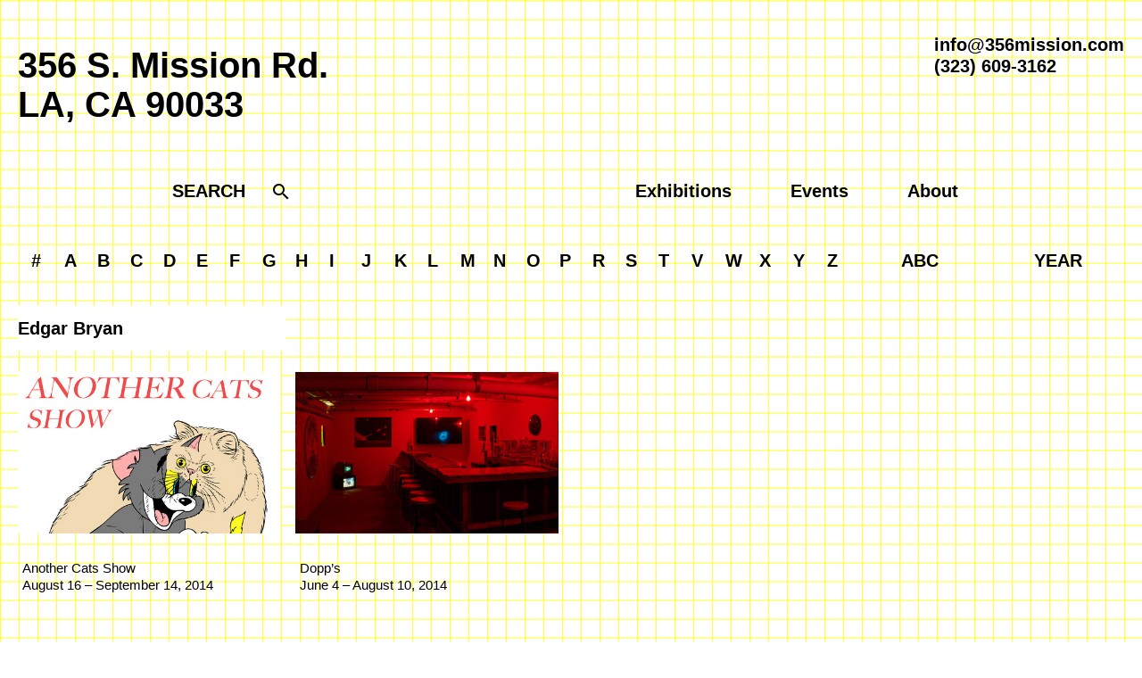

--- FILE ---
content_type: text/html; charset=UTF-8
request_url: http://356mission.com/tag/bryan-edgar/
body_size: 21072
content:
<!DOCTYPE html>
<html lang="en-US">
<head>

	<meta charset="UTF-8" />
    <meta http-equiv="X-UA-Compatible" content="IE=Edge">	
        <meta name="viewport" content="width=device-width, initial-scale=1">
	

	<link rel="apple-touch-icon" sizes="57x57" href="/icons/apple-icon-57x57.png">
	<link rel="apple-touch-icon" sizes="60x60" href="/icons/apple-icon-60x60.png">
	<link rel="apple-touch-icon" sizes="72x72" href="/icons/apple-icon-72x72.png">
	<link rel="apple-touch-icon" sizes="76x76" href="/icons/apple-icon-76x76.png">
	<link rel="apple-touch-icon" sizes="114x114" href="/icons/apple-icon-114x114.png">
	<link rel="apple-touch-icon" sizes="120x120" href="/icons/apple-icon-120x120.png">
	<link rel="apple-touch-icon" sizes="144x144" href="/icons/apple-icon-144x144.png">
	<link rel="apple-touch-icon" sizes="152x152" href="/icons/apple-icon-152x152.png">
	<link rel="apple-touch-icon" sizes="180x180" href="/icons/apple-icon-180x180.png">
	<link rel="icon" type="image/png" sizes="192x192"  href="/icons/android-icon-192x192.png">
	<link rel="icon" type="image/png" sizes="32x32" href="/icons/favicon-32x32.png">
	<link rel="icon" type="image/png" sizes="96x96" href="/icons/favicon-96x96.png">
	<link rel="icon" type="image/png" sizes="16x16" href="/icons/favicon-16x16.png">
	<link rel="manifest" href="/icons/manifest.json">
	<meta name="msapplication-TileColor" content="#ffffff">
	<meta name="msapplication-TileImage" content="/icons/ms-icon-144x144.png">
	<meta name="theme-color" content="#ffffff">


	<link rel="shortcut icon" href="http://356mission.com/favicon.ico" />

	<title>356mission  &#8211;  Item Tags  &#8211;  Edgar Bryan</title>

	    
	<meta name='robots' content='max-image-preview:large' />
<link rel='dns-prefetch' href='//fonts.googleapis.com' />
<link rel="alternate" type="application/rss+xml" title="356mission &raquo; Edgar Bryan Item Tags Feed" href="http://356mission.com/tag/bryan-edgar/feed/" />
<script type="text/javascript">
window._wpemojiSettings = {"baseUrl":"https:\/\/s.w.org\/images\/core\/emoji\/14.0.0\/72x72\/","ext":".png","svgUrl":"https:\/\/s.w.org\/images\/core\/emoji\/14.0.0\/svg\/","svgExt":".svg","source":{"concatemoji":"http:\/\/356mission.com\/wp-includes\/js\/wp-emoji-release.min.js?ver=6.1.9"}};
/*! This file is auto-generated */
!function(e,a,t){var n,r,o,i=a.createElement("canvas"),p=i.getContext&&i.getContext("2d");function s(e,t){var a=String.fromCharCode,e=(p.clearRect(0,0,i.width,i.height),p.fillText(a.apply(this,e),0,0),i.toDataURL());return p.clearRect(0,0,i.width,i.height),p.fillText(a.apply(this,t),0,0),e===i.toDataURL()}function c(e){var t=a.createElement("script");t.src=e,t.defer=t.type="text/javascript",a.getElementsByTagName("head")[0].appendChild(t)}for(o=Array("flag","emoji"),t.supports={everything:!0,everythingExceptFlag:!0},r=0;r<o.length;r++)t.supports[o[r]]=function(e){if(p&&p.fillText)switch(p.textBaseline="top",p.font="600 32px Arial",e){case"flag":return s([127987,65039,8205,9895,65039],[127987,65039,8203,9895,65039])?!1:!s([55356,56826,55356,56819],[55356,56826,8203,55356,56819])&&!s([55356,57332,56128,56423,56128,56418,56128,56421,56128,56430,56128,56423,56128,56447],[55356,57332,8203,56128,56423,8203,56128,56418,8203,56128,56421,8203,56128,56430,8203,56128,56423,8203,56128,56447]);case"emoji":return!s([129777,127995,8205,129778,127999],[129777,127995,8203,129778,127999])}return!1}(o[r]),t.supports.everything=t.supports.everything&&t.supports[o[r]],"flag"!==o[r]&&(t.supports.everythingExceptFlag=t.supports.everythingExceptFlag&&t.supports[o[r]]);t.supports.everythingExceptFlag=t.supports.everythingExceptFlag&&!t.supports.flag,t.DOMReady=!1,t.readyCallback=function(){t.DOMReady=!0},t.supports.everything||(n=function(){t.readyCallback()},a.addEventListener?(a.addEventListener("DOMContentLoaded",n,!1),e.addEventListener("load",n,!1)):(e.attachEvent("onload",n),a.attachEvent("onreadystatechange",function(){"complete"===a.readyState&&t.readyCallback()})),(e=t.source||{}).concatemoji?c(e.concatemoji):e.wpemoji&&e.twemoji&&(c(e.twemoji),c(e.wpemoji)))}(window,document,window._wpemojiSettings);
</script>
<style type="text/css">
img.wp-smiley,
img.emoji {
	display: inline !important;
	border: none !important;
	box-shadow: none !important;
	height: 1em !important;
	width: 1em !important;
	margin: 0 0.07em !important;
	vertical-align: -0.1em !important;
	background: none !important;
	padding: 0 !important;
}
</style>
	<link rel='stylesheet' id='normalize-css' href='http://356mission.com/wp-content/themes/356mission/css/normalize.min.css?ver=6.1.9' type='text/css' media='all' />
<link rel='stylesheet' id='toast-css' href='http://356mission.com/wp-content/themes/356mission/css/toast.css?ver=6.1.9' type='text/css' media='all' />
<link rel='stylesheet' id='google-matierial-icons-css' href='https://fonts.googleapis.com/icon?family=Material+Icons&#038;ver=6.1.9' type='text/css' media='all' />
<link rel='stylesheet' id='style-css' href='http://356mission.com/wp-content/themes/356mission/style.css?ver=143443' type='text/css' media='all' />
<link rel='stylesheet' id='flickity-css' href='http://356mission.com/wp-content/themes/356mission/css/flickity.css?ver=6.1.9' type='text/css' media='all' />
<link rel='stylesheet' id='wp-block-library-css' href='http://356mission.com/wp-includes/css/dist/block-library/style.min.css?ver=6.1.9' type='text/css' media='all' />
<link rel='stylesheet' id='classic-theme-styles-css' href='http://356mission.com/wp-includes/css/classic-themes.min.css?ver=1' type='text/css' media='all' />
<style id='global-styles-inline-css' type='text/css'>
body{--wp--preset--color--black: #000000;--wp--preset--color--cyan-bluish-gray: #abb8c3;--wp--preset--color--white: #ffffff;--wp--preset--color--pale-pink: #f78da7;--wp--preset--color--vivid-red: #cf2e2e;--wp--preset--color--luminous-vivid-orange: #ff6900;--wp--preset--color--luminous-vivid-amber: #fcb900;--wp--preset--color--light-green-cyan: #7bdcb5;--wp--preset--color--vivid-green-cyan: #00d084;--wp--preset--color--pale-cyan-blue: #8ed1fc;--wp--preset--color--vivid-cyan-blue: #0693e3;--wp--preset--color--vivid-purple: #9b51e0;--wp--preset--gradient--vivid-cyan-blue-to-vivid-purple: linear-gradient(135deg,rgba(6,147,227,1) 0%,rgb(155,81,224) 100%);--wp--preset--gradient--light-green-cyan-to-vivid-green-cyan: linear-gradient(135deg,rgb(122,220,180) 0%,rgb(0,208,130) 100%);--wp--preset--gradient--luminous-vivid-amber-to-luminous-vivid-orange: linear-gradient(135deg,rgba(252,185,0,1) 0%,rgba(255,105,0,1) 100%);--wp--preset--gradient--luminous-vivid-orange-to-vivid-red: linear-gradient(135deg,rgba(255,105,0,1) 0%,rgb(207,46,46) 100%);--wp--preset--gradient--very-light-gray-to-cyan-bluish-gray: linear-gradient(135deg,rgb(238,238,238) 0%,rgb(169,184,195) 100%);--wp--preset--gradient--cool-to-warm-spectrum: linear-gradient(135deg,rgb(74,234,220) 0%,rgb(151,120,209) 20%,rgb(207,42,186) 40%,rgb(238,44,130) 60%,rgb(251,105,98) 80%,rgb(254,248,76) 100%);--wp--preset--gradient--blush-light-purple: linear-gradient(135deg,rgb(255,206,236) 0%,rgb(152,150,240) 100%);--wp--preset--gradient--blush-bordeaux: linear-gradient(135deg,rgb(254,205,165) 0%,rgb(254,45,45) 50%,rgb(107,0,62) 100%);--wp--preset--gradient--luminous-dusk: linear-gradient(135deg,rgb(255,203,112) 0%,rgb(199,81,192) 50%,rgb(65,88,208) 100%);--wp--preset--gradient--pale-ocean: linear-gradient(135deg,rgb(255,245,203) 0%,rgb(182,227,212) 50%,rgb(51,167,181) 100%);--wp--preset--gradient--electric-grass: linear-gradient(135deg,rgb(202,248,128) 0%,rgb(113,206,126) 100%);--wp--preset--gradient--midnight: linear-gradient(135deg,rgb(2,3,129) 0%,rgb(40,116,252) 100%);--wp--preset--duotone--dark-grayscale: url('#wp-duotone-dark-grayscale');--wp--preset--duotone--grayscale: url('#wp-duotone-grayscale');--wp--preset--duotone--purple-yellow: url('#wp-duotone-purple-yellow');--wp--preset--duotone--blue-red: url('#wp-duotone-blue-red');--wp--preset--duotone--midnight: url('#wp-duotone-midnight');--wp--preset--duotone--magenta-yellow: url('#wp-duotone-magenta-yellow');--wp--preset--duotone--purple-green: url('#wp-duotone-purple-green');--wp--preset--duotone--blue-orange: url('#wp-duotone-blue-orange');--wp--preset--font-size--small: 13px;--wp--preset--font-size--medium: 20px;--wp--preset--font-size--large: 36px;--wp--preset--font-size--x-large: 42px;--wp--preset--spacing--20: 0.44rem;--wp--preset--spacing--30: 0.67rem;--wp--preset--spacing--40: 1rem;--wp--preset--spacing--50: 1.5rem;--wp--preset--spacing--60: 2.25rem;--wp--preset--spacing--70: 3.38rem;--wp--preset--spacing--80: 5.06rem;}:where(.is-layout-flex){gap: 0.5em;}body .is-layout-flow > .alignleft{float: left;margin-inline-start: 0;margin-inline-end: 2em;}body .is-layout-flow > .alignright{float: right;margin-inline-start: 2em;margin-inline-end: 0;}body .is-layout-flow > .aligncenter{margin-left: auto !important;margin-right: auto !important;}body .is-layout-constrained > .alignleft{float: left;margin-inline-start: 0;margin-inline-end: 2em;}body .is-layout-constrained > .alignright{float: right;margin-inline-start: 2em;margin-inline-end: 0;}body .is-layout-constrained > .aligncenter{margin-left: auto !important;margin-right: auto !important;}body .is-layout-constrained > :where(:not(.alignleft):not(.alignright):not(.alignfull)){max-width: var(--wp--style--global--content-size);margin-left: auto !important;margin-right: auto !important;}body .is-layout-constrained > .alignwide{max-width: var(--wp--style--global--wide-size);}body .is-layout-flex{display: flex;}body .is-layout-flex{flex-wrap: wrap;align-items: center;}body .is-layout-flex > *{margin: 0;}:where(.wp-block-columns.is-layout-flex){gap: 2em;}.has-black-color{color: var(--wp--preset--color--black) !important;}.has-cyan-bluish-gray-color{color: var(--wp--preset--color--cyan-bluish-gray) !important;}.has-white-color{color: var(--wp--preset--color--white) !important;}.has-pale-pink-color{color: var(--wp--preset--color--pale-pink) !important;}.has-vivid-red-color{color: var(--wp--preset--color--vivid-red) !important;}.has-luminous-vivid-orange-color{color: var(--wp--preset--color--luminous-vivid-orange) !important;}.has-luminous-vivid-amber-color{color: var(--wp--preset--color--luminous-vivid-amber) !important;}.has-light-green-cyan-color{color: var(--wp--preset--color--light-green-cyan) !important;}.has-vivid-green-cyan-color{color: var(--wp--preset--color--vivid-green-cyan) !important;}.has-pale-cyan-blue-color{color: var(--wp--preset--color--pale-cyan-blue) !important;}.has-vivid-cyan-blue-color{color: var(--wp--preset--color--vivid-cyan-blue) !important;}.has-vivid-purple-color{color: var(--wp--preset--color--vivid-purple) !important;}.has-black-background-color{background-color: var(--wp--preset--color--black) !important;}.has-cyan-bluish-gray-background-color{background-color: var(--wp--preset--color--cyan-bluish-gray) !important;}.has-white-background-color{background-color: var(--wp--preset--color--white) !important;}.has-pale-pink-background-color{background-color: var(--wp--preset--color--pale-pink) !important;}.has-vivid-red-background-color{background-color: var(--wp--preset--color--vivid-red) !important;}.has-luminous-vivid-orange-background-color{background-color: var(--wp--preset--color--luminous-vivid-orange) !important;}.has-luminous-vivid-amber-background-color{background-color: var(--wp--preset--color--luminous-vivid-amber) !important;}.has-light-green-cyan-background-color{background-color: var(--wp--preset--color--light-green-cyan) !important;}.has-vivid-green-cyan-background-color{background-color: var(--wp--preset--color--vivid-green-cyan) !important;}.has-pale-cyan-blue-background-color{background-color: var(--wp--preset--color--pale-cyan-blue) !important;}.has-vivid-cyan-blue-background-color{background-color: var(--wp--preset--color--vivid-cyan-blue) !important;}.has-vivid-purple-background-color{background-color: var(--wp--preset--color--vivid-purple) !important;}.has-black-border-color{border-color: var(--wp--preset--color--black) !important;}.has-cyan-bluish-gray-border-color{border-color: var(--wp--preset--color--cyan-bluish-gray) !important;}.has-white-border-color{border-color: var(--wp--preset--color--white) !important;}.has-pale-pink-border-color{border-color: var(--wp--preset--color--pale-pink) !important;}.has-vivid-red-border-color{border-color: var(--wp--preset--color--vivid-red) !important;}.has-luminous-vivid-orange-border-color{border-color: var(--wp--preset--color--luminous-vivid-orange) !important;}.has-luminous-vivid-amber-border-color{border-color: var(--wp--preset--color--luminous-vivid-amber) !important;}.has-light-green-cyan-border-color{border-color: var(--wp--preset--color--light-green-cyan) !important;}.has-vivid-green-cyan-border-color{border-color: var(--wp--preset--color--vivid-green-cyan) !important;}.has-pale-cyan-blue-border-color{border-color: var(--wp--preset--color--pale-cyan-blue) !important;}.has-vivid-cyan-blue-border-color{border-color: var(--wp--preset--color--vivid-cyan-blue) !important;}.has-vivid-purple-border-color{border-color: var(--wp--preset--color--vivid-purple) !important;}.has-vivid-cyan-blue-to-vivid-purple-gradient-background{background: var(--wp--preset--gradient--vivid-cyan-blue-to-vivid-purple) !important;}.has-light-green-cyan-to-vivid-green-cyan-gradient-background{background: var(--wp--preset--gradient--light-green-cyan-to-vivid-green-cyan) !important;}.has-luminous-vivid-amber-to-luminous-vivid-orange-gradient-background{background: var(--wp--preset--gradient--luminous-vivid-amber-to-luminous-vivid-orange) !important;}.has-luminous-vivid-orange-to-vivid-red-gradient-background{background: var(--wp--preset--gradient--luminous-vivid-orange-to-vivid-red) !important;}.has-very-light-gray-to-cyan-bluish-gray-gradient-background{background: var(--wp--preset--gradient--very-light-gray-to-cyan-bluish-gray) !important;}.has-cool-to-warm-spectrum-gradient-background{background: var(--wp--preset--gradient--cool-to-warm-spectrum) !important;}.has-blush-light-purple-gradient-background{background: var(--wp--preset--gradient--blush-light-purple) !important;}.has-blush-bordeaux-gradient-background{background: var(--wp--preset--gradient--blush-bordeaux) !important;}.has-luminous-dusk-gradient-background{background: var(--wp--preset--gradient--luminous-dusk) !important;}.has-pale-ocean-gradient-background{background: var(--wp--preset--gradient--pale-ocean) !important;}.has-electric-grass-gradient-background{background: var(--wp--preset--gradient--electric-grass) !important;}.has-midnight-gradient-background{background: var(--wp--preset--gradient--midnight) !important;}.has-small-font-size{font-size: var(--wp--preset--font-size--small) !important;}.has-medium-font-size{font-size: var(--wp--preset--font-size--medium) !important;}.has-large-font-size{font-size: var(--wp--preset--font-size--large) !important;}.has-x-large-font-size{font-size: var(--wp--preset--font-size--x-large) !important;}
.wp-block-navigation a:where(:not(.wp-element-button)){color: inherit;}
:where(.wp-block-columns.is-layout-flex){gap: 2em;}
.wp-block-pullquote{font-size: 1.5em;line-height: 1.6;}
</style>
<script type='text/javascript' src='http://356mission.com/wp-includes/js/jquery/jquery.min.js?ver=3.6.1' id='jquery-core-js'></script>
<script type='text/javascript' src='http://356mission.com/wp-includes/js/jquery/jquery-migrate.min.js?ver=3.3.2' id='jquery-migrate-js'></script>
<script type='text/javascript' src='http://356mission.com/wp-content/themes/356mission/js/flickity.pkgd.min.js?ver=143443' id='flickity-js'></script>
<script type='text/javascript' src='http://356mission.com/wp-content/themes/356mission/js/actions.js?ver=143443' id='actions-js'></script>
<link rel="https://api.w.org/" href="http://356mission.com/wp-json/" /><link rel="EditURI" type="application/rsd+xml" title="RSD" href="http://356mission.com/xmlrpc.php?rsd" />
<link rel="wlwmanifest" type="application/wlwmanifest+xml" href="http://356mission.com/wp-includes/wlwmanifest.xml" />
<meta name="generator" content="WordPress 6.1.9" />

</head>

<body class="archive tax-item_tag term-bryan-edgar term-193">

<div class="outerwrapper">

	<div class="pagewrapper">

		<header class="topheader clearfix">

			<div>
				<div class="topheader__main">	
					<h1 class="topheader__logo"><a href="http://356mission.com">356 S. Mission Rd.<br/>LA, CA 90033</a></h1>
					<div class="topheader__text"><span><a href='&#109;ailt&#111;&#58;i&#110;f%&#54;F&#64;%33&#37;35%&#51;&#54;m&#105;%&#55;3sion%2&#69;&#99;%&#54;Fm'>&#105;nfo&#64;356mis&#115;io&#110;&#46;com</a><br />
(323) 609-3162</span><span></span></div>
				</div>

				<nav class="topnav grid">
					<div class="grid__col grid__col--2-of-5 text-center mobilehide">

<form role="search" method="get" class="searchform" action="http://356mission.com/">
	<input type="search" id="searchform-697335f7376d0" class="searchform__field" placeholder="SEARCH" value="" name="s" />
	<button class="searchform__button" type="submit"><i class="material-icons">search</i></button>
</form>
</div>
					<div class="grid__col grid__col--3-of-5 text-center"><div class="menu-header-nav-container"><ul id="menu-header-nav" class="topnav__menu menu"><li id="menu-item-68" class="menu-item menu-item-type-taxonomy menu-item-object-item_category menu-item-68"><a href="http://356mission.com/filter/exhibition/">Exhibitions</a></li>
<li id="menu-item-103" class="menu-item menu-item-type-taxonomy menu-item-object-item_category menu-item-103"><a href="http://356mission.com/filter/event/">Events</a></li>
<li id="menu-item-67" class="menu-item menu-item-type-post_type menu-item-object-page menu-item-67"><a href="http://356mission.com/about/">About</a></li>
</ul></div></div>
				</nav>
			</div>

			
			
			<nav class="alphanav mobilehide">
				<ul class="alphanav__nav menu">
				<li><a>#</a><ul><li><a href='http://356mission.com/tag/3-33/'>$3.33</a></li><li><a href='http://356mission.com/tag/69/'>69</a></li></ul></li><li><a>A</a><ul><li><a href='http://356mission.com/tag/a2z-video/'>A2Z Video</a></li><li><a href='http://356mission.com/tag/abdoh-reza/'>Reza Abdoh</a></li><li><a href='http://356mission.com/tag/adams-adrienne/'>Adrienne Adams</a></li><li><a href='http://356mission.com/tag/adelman-karen/'>Karen Adelman</a></li><li><a href='http://356mission.com/tag/agematsu-yuji/'>Yuji Agematsu</a></li><li><a href='http://356mission.com/tag/aguayo-nick/'>Nick Aguayo</a></li><li><a href='http://356mission.com/tag/ahearn-catherine/'>Catherine Ahearn</a></li><li><a href='http://356mission.com/tag/ahmad-amanny/'>Amanny Ahmad</a></li><li><a href='http://356mission.com/tag/akashi-kelly/'>Kelly Akashi</a></li><li><a href='http://356mission.com/tag/albee-becca/'>Becca Albee</a></li><li><a href='http://356mission.com/tag/albert-brody/'>Brody Albert</a></li><li><a href='http://356mission.com/tag/aldriedge-lilly/'>Lilly Aldriedge</a></li><li><a href='http://356mission.com/tag/algus-mitchell/'>Mitchell Algus</a></li><li><a href='http://356mission.com/tag/aliprando-katie/'>Katie Aliprando</a></li><li><a href='http://356mission.com/tag/allen-mark/'>Mark Allen</a></li><li><a href='http://356mission.com/tag/alumnos47/'>Alumnos47</a></li><li><a href='http://356mission.com/tag/ambrosino-dewey/'>Dewey Ambrosino</a></li><li><a href='http://356mission.com/tag/ammirati-domenick/'>Domenick Ammirati</a></li><li><a href='http://356mission.com/tag/andalman-david/'>David Andalman</a></li><li><a href='http://356mission.com/tag/anderson-jeremy/'>Jeremy Anderson</a></li><li><a href='http://356mission.com/tag/anderson-sam/'>Sam Anderson</a></li><li><a href='http://356mission.com/tag/andrew-brandon/'>Brandon Andrew</a></li><li><a href='http://356mission.com/tag/andrews-mecca-vazie/'>Mecca Vazie Andrews</a></li><li><a href='http://356mission.com/tag/angeletti-marie/'>Marie Angeletti</a></li><li><a href='http://356mission.com/tag/ankita-mukherji/'>Ankita Mukherji</a></li><li><a href='http://356mission.com/tag/aoshima-eika/'>Eika Aoshima</a></li><li><a href='http://356mission.com/tag/aparicio-janeth/'>Janeth Aparicio</a></li><li><a href='http://356mission.com/tag/apartamento/'>Apartamento</a></li><li><a href='http://356mission.com/tag/apgar-jonathan/'>Jonathan Apgar</a></li><li><a href='http://356mission.com/tag/aphasia-book-club/'>Aphasia Book Club</a></li><li><a href='http://356mission.com/tag/aphasia-support-club/'>Aphasia Support Club</a></li><li><a href='http://356mission.com/tag/appel-kevin/'>Kevin Appel</a></li><li><a href='http://356mission.com/tag/arakawa-ei/'>Ei Arakawa</a></li><li><a href='http://356mission.com/tag/arcangel-cory/'>Cory Arcangel</a></li><li><a href='http://356mission.com/tag/arehart-nicholas/'>Nicholas Arehart</a></li><li><a href='http://356mission.com/tag/arlen-nancy/'>Nancy Arlen</a></li><li><a href='http://356mission.com/tag/arnal-andre-pierre/'>André-Pierre Arnal</a></li><li><a href='http://356mission.com/tag/art-book-review/'>Art Book Review</a></li><li><a href='http://356mission.com/tag/artists-political-action-network/'>Artists' Political Action Network</a></li><li><a href='http://356mission.com/tag/ashley-robert/'>Robert Ashley</a></li><li><a href='http://356mission.com/tag/ashley-sam/'>Sam Ashley</a></li><li><a href='http://356mission.com/tag/ashtrejinkins/'>AshTreJinkins</a></li><li><a href='http://356mission.com/tag/asmara/'>Asmara</a></li><li><a href='http://356mission.com/tag/aster-joshua/'>Joshua Aster</a></li><li><a href='http://356mission.com/tag/astiazaran-jacinto/'>Jacinto Astiazaran</a></li><li><a href='http://356mission.com/tag/atelier-e-b/'>Atelier E.B.</a></li><li><a href='http://356mission.com/tag/atkinson-john/'>John Atkinson</a></li><li><a href='http://356mission.com/tag/atlas-charles/'>Charles Atlas</a></li><li><a href='http://356mission.com/tag/auder-michel/'>Michel Auder</a></li><li><a href='http://356mission.com/tag/auerbach-lisa-anne/'>Lisa Anne Auerbach</a></li><li><a href='http://356mission.com/tag/auerbach-tauba/'>Tauba Auerbach</a></li><li><a href='http://356mission.com/tag/august-salazar-lindsay/'>Lindsay August-Salazar</a></li><li><a href='http://356mission.com/tag/avey-tare/'>Avey Tare</a></li><li><a href='http://356mission.com/tag/azimi-negar/'>Negar Azimi</a></li></ul></li><li><a>B</a><ul><li><a href='http://356mission.com/tag/bacher-lutz/'>Lutz Bacher</a></li><li><a href='http://356mission.com/tag/bag-alice/'>Alice Bag</a></li><li><a href='http://356mission.com/tag/baga-trisha/'>Trisha Baga</a></li><li><a href='http://356mission.com/tag/bahto-dicky/'>Dicky Bahto</a></li><li><a href='http://356mission.com/tag/baldes-ibai/'>Ibai Baldes</a></li><li><a href='http://356mission.com/tag/baldessari-john/'>John Baldessari</a></li><li><a href='http://356mission.com/tag/ballard-patrick-michael/'>Patrick Michael Ballard</a></li><li><a href='http://356mission.com/tag/bamber-judie/'>Judie Bamber</a></li><li><a href='http://356mission.com/tag/banks-gia/'>Gia Banks</a></li><li><a href='http://356mission.com/tag/barajas-norma/'>Norma Barajas</a></li><li><a href='http://356mission.com/tag/barr-mick/'>Mick Barr</a></li><li><a href='http://356mission.com/tag/barrett-ray-anthony/'>Ray Anthony Barrett</a></li><li><a href='http://356mission.com/tag/barrickman-peter/'>Peter Barrickman</a></li><li><a href='http://356mission.com/tag/barry-scott/'>Scott Barry</a></li><li><a href='http://356mission.com/tag/bartoletti-darcy/'>Darcy Bartoletti</a></li><li><a href='http://356mission.com/tag/bass-math/'>Math Bass</a></li><li><a href='http://356mission.com/tag/batch-cooley/'>Batch + Cooley</a></li><li><a href='http://356mission.com/tag/bayrle-thomas/'>Thomas Bayrle</a></li><li><a href='http://356mission.com/tag/beatty-ashley/'>Ashley Beatty</a></li><li><a href='http://356mission.com/tag/bebe-whypz/'>Bebe Whypz</a></li><li><a href='http://356mission.com/tag/becker-paul/'>Paul Becker</a></li><li><a href='http://356mission.com/tag/belaga-patrick/'>Patrick Belaga</a></li><li><a href='http://356mission.com/tag/bell-kirsty/'>Kirsty Bell</a></li><li><a href='http://356mission.com/tag/bellamy-dodie/'>Dodie Bellamy</a></li><li><a href='http://356mission.com/tag/bellmer-hans/'>Hans Bellmer</a></li><li><a href='http://356mission.com/tag/benson-jesse/'>Jesse Benson</a></li><li><a href='http://356mission.com/tag/berardini-andrew/'>Andrew Berardini</a></li><li><a href='http://356mission.com/tag/berens-stephen/'>Stephen Berens</a></li><li><a href='http://356mission.com/tag/berger-jennifer/'>Jennifer Berger</a></li><li><a href='http://356mission.com/tag/berman-molly/'>Molly Berman</a></li><li><a href='http://356mission.com/tag/bermudez-cundo/'>Cundo Bermudez</a></li><li><a href='http://356mission.com/tag/bernard-cindy/'>Cindy Bernard</a></li><li><a href='http://356mission.com/tag/bessone-amy/'>Amy Bessone</a></li><li><a href='http://356mission.com/tag/bidoun/'>Bidoun</a></li><li><a href='http://356mission.com/tag/biel-michael/'>Michael Biel</a></li><li><a href='http://356mission.com/tag/billone-pierluigi/'>Pierluigi Billone</a></li><li><a href='http://356mission.com/tag/billotte-mira/'>Mira Billotte</a></li><li><a href='http://356mission.com/tag/black-dice/'>Black Dice</a></li><li><a href='http://356mission.com/tag/black-pages/'>Black Pages</a></li><li><a href='http://356mission.com/tag/black-randy/'>Black Randy</a></li><li><a href='http://356mission.com/tag/blahnik-jamari/'>Jamari Blahnik</a></li><li><a href='http://356mission.com/tag/blalock-lucas/'>Lucas Blalock</a></li><li><a href='http://356mission.com/tag/bleu-rudy/'>Rudy Bleu</a></li><li><a href='http://356mission.com/tag/bloom-kath/'>Kath Bloom</a></li><li><a href='http://356mission.com/tag/bogart-seth/'>Seth Bogart</a></li><li><a href='http://356mission.com/tag/bohl-henning/'>Henning Bohl</a></li><li><a href='http://356mission.com/tag/bolande-jennifer/'>Jennifer Bolande</a></li><li><a href='http://356mission.com/tag/bollinger-bill/'>Bill Bollinger</a></li><li><a href='http://356mission.com/tag/bolstad-joseph/'>Joseph Bolstad</a></li><li><a href='http://356mission.com/tag/bondaroff-elba/'>Elba Bondaroff</a></li><li><a href='http://356mission.com/tag/bontecou-lee/'>Lee Bontecou</a></li><li><a href='http://356mission.com/tag/boshier-derek/'>Derek Boshier</a></li><li><a href='http://356mission.com/tag/boskovich-john/'>John Boskovich</a></li><li><a href='http://356mission.com/tag/bouchet-mike/'>Mike Bouchet</a></li><li><a href='http://356mission.com/tag/bougatsos-lizzi/'>Lizzi Bougatsos</a></li><li><a href='http://356mission.com/tag/bouquet/'>Bouquet</a></li><li><a href='http://356mission.com/tag/bowien-danny/'>Danny Bowien</a></li><li><a href='http://356mission.com/tag/box-the/'>The Box</a></li><li><a href='http://356mission.com/tag/boychild/'>boychild</a></li><li><a href='http://356mission.com/tag/braman-sarah/'>Sarah Braman</a></li><li><a href='http://356mission.com/tag/braunschweiler-marco/'>Marco Braunschweiler</a></li><li><a href='http://356mission.com/tag/breer-robert/'>Robert Breer</a></li><li><a href='http://356mission.com/tag/breiding-johanna/'>Johanna Breiding</a></li><li><a href='http://356mission.com/tag/breiling-andrea-marie/'>Andrea Marie Breiling</a></li><li><a href='http://356mission.com/tag/bress-brian/'>Brian Bress</a></li><li><a href='http://356mission.com/tag/bridget-batch/'>Bridget Batch</a></li><li><a href='http://356mission.com/tag/briggs-brian/'>Brian Briggs</a></li><li><a href='http://356mission.com/tag/brodsky-tanya/'>Tanya Brodsky</a></li><li><a href='http://356mission.com/tag/brown-delia/'>Delia Brown</a></li><li><a href='http://356mission.com/tag/brown-heather/'>Heather Brown</a></li><li><a href='http://356mission.com/tag/brown-lex/'>Lex Brown</a></li><li><a href='http://356mission.com/tag/brown-trisha/'>Trisha Brown</a></li><li><a href='http://356mission.com/tag/brunnemer-ben/'>Ben Brunnemer</a></li><li><a href='http://356mission.com/tag/bruno-sally/'>Sally Bruno</a></li><li><a href='http://356mission.com/tag/bryan-edgar/'>Edgar Bryan</a></li><li><a href='http://356mission.com/tag/bryant-elizabeth/'>Elizabeth Bryant</a></li><li><a href='http://356mission.com/tag/bryant-tisa/'>Tisa Bryant</a></li><li><a href='http://356mission.com/tag/buchbinder-leslie/'>Leslie Buchbinder</a></li><li><a href='http://356mission.com/tag/buraglio-pierre/'>Pierre Buraglio</a></li><li><a href='http://356mission.com/tag/bureau-for-better-household-hacking-the/'>The Bureau For Better Household Hacking</a></li><li><a href='http://356mission.com/tag/burkhart-dan/'>Dan Burkhart</a></li><li><a href='http://356mission.com/tag/burtle-john/'>John Burtle</a></li><li><a href='http://356mission.com/tag/bustillo-danielle/'>Danielle Bustillo</a></li><li><a href='http://356mission.com/tag/butler-eugenia-p/'>Eugenia P. Butler</a></li><li><a href='http://356mission.com/tag/byars-james-lee/'>James Lee Byars</a></li><li><a href='http://356mission.com/tag/byrnes-ted/'>Ted Byrnes</a></li></ul></li><li><a>C</a><ul><li><a href='http://356mission.com/tag/c-r-a-s-h/'>C.R.A.S.H.</a></li><li><a href='http://356mission.com/tag/cactus-store-the/'>The Cactus Store</a></li><li><a href='http://356mission.com/tag/caesar-jedediah/'>Jedediah Caesar</a></li><li><a href='http://356mission.com/tag/cage-john/'>John Cage</a></li><li><a href='http://356mission.com/tag/cain-sarah/'>Sarah Cain</a></li><li><a href='http://356mission.com/tag/calabrese-kristin/'>Kristin Calabrese</a></li><li><a href='http://356mission.com/tag/calame-ingrid/'>Ingrid Calame</a></li><li><a href='http://356mission.com/tag/caldwell-ben/'>Ben Caldwell</a></li><li><a href='http://356mission.com/tag/caliendo-ross/'>Ross Caliendo</a></li><li><a href='http://356mission.com/tag/calvin-brian/'>Brian Calvin</a></li><li><a href='http://356mission.com/tag/calypso-jete/'>Calypso Jete</a></li><li><a href='http://356mission.com/tag/cameron/'>Cameron</a></li><li><a href='http://356mission.com/tag/cameron-andrew/'>Andrew Cameron</a></li><li><a href='http://356mission.com/tag/cameron-jibz/'>Jibz Cameron</a></li><li><a href='http://356mission.com/tag/campedelli-lauren/'>Lauren Campedelli</a></li><li><a href='http://356mission.com/tag/cane-louis/'>Louis Cane</a></li><li><a href='http://356mission.com/tag/cannizzaro-joey/'>Joey Cannizzaro</a></li><li><a href='http://356mission.com/tag/cannon-andrew/'>Andrew Cannon</a></li><li><a href='http://356mission.com/tag/cannone-gary/'>Gary Cannone</a></li><li><a href='http://356mission.com/tag/capistran-jean/'>Jean Capistran</a></li><li><a href='http://356mission.com/tag/capps-nicole/'>Nicole Capps</a></li><li><a href='http://356mission.com/tag/carlson-ben/'>Ben Carlson</a></li><li><a href='http://356mission.com/tag/carrillo-michelle/'>Michelle Carrillo</a></li><li><a href='http://356mission.com/tag/ceccaldi-julien/'>Julien Ceccaldi</a></li><li><a href='http://356mission.com/tag/ceccaldi-nicolas/'>Nicolas Ceccaldi</a></li><li><a href='http://356mission.com/tag/cecchetti-alex/'>Alex Cecchetti</a></li><li><a href='http://356mission.com/tag/cecile-casablancas/'>Cecile Casablancas</a></li><li><a href='http://356mission.com/tag/celebrity-crush/'>Celebrity Crush</a></li><li><a href='http://356mission.com/tag/ceysson-francois/'>François Ceysson</a></li><li><a href='http://356mission.com/tag/chain-and-the-gang/'>Chain and the Gang</a></li><li><a href='http://356mission.com/tag/cherry-pop/'>Cherry Pop</a></li><li><a href='http://356mission.com/tag/choi-jae-yeun/'>Jae Yeun Choi</a></li><li><a href='http://356mission.com/tag/chow-milano/'>Milano Chow</a></li><li><a href='http://356mission.com/tag/christovale-erin/'>Erin Christovale</a></li><li><a href='http://356mission.com/tag/chung-donna/'>Donna Chung</a></li><li><a href='http://356mission.com/tag/chung-jay/'>Jay Chung</a></li><li><a href='http://356mission.com/tag/chung-jay-q-takeki-maeda/'>Jay Chung &amp; Q Takeki Maeda</a></li><li><a href='http://356mission.com/tag/cianciolo-susan/'>Susan Cianciolo</a></li><li><a href='http://356mission.com/tag/ciocci-jessica/'>Jessica Ciocci</a></li><li><a href='http://356mission.com/tag/clara-cakes/'>Clara Cakes</a></li><li><a href='http://356mission.com/tag/clark-michael/'>Michael Clark</a></li><li><a href='http://356mission.com/tag/clarke-jonathan/'>Jonathan Clarke</a></li><li><a href='http://356mission.com/tag/clendening-sara/'>Sara Clendening</a></li><li><a href='http://356mission.com/tag/cline-elizabeth/'>Elizabeth Cline</a></li><li><a href='http://356mission.com/tag/clit-cat/'>Clit Cat</a></li><li><a href='http://356mission.com/tag/cog%e2%80%a2nate-collective/'>Cog•nate Collective</a></li><li><a href='http://356mission.com/tag/cohen-barnett/'>Barnett Cohen</a></li><li><a href='http://356mission.com/tag/cold-beat/'>Cold Beat</a></li><li><a href='http://356mission.com/tag/cole-justin/'>Justin Cole</a></li><li><a href='http://356mission.com/tag/cole-mgn/'>Cole MGN</a></li><li><a href='http://356mission.com/tag/colla-tim/'>Tim Colla</a></li><li><a href='http://356mission.com/tag/comeau-magalie/'>Magalie Comeau</a></li><li><a href='http://356mission.com/tag/comer-stuart/'>Stuart Comer</a></li><li><a href='http://356mission.com/tag/conder-kelly-marie/'>Kelly Marie Conder</a></li><li><a href='http://356mission.com/tag/connors-matt/'>Matt Connors</a></li><li><a href='http://356mission.com/tag/conrad-tony/'>Tony Conrad</a></li><li><a href='http://356mission.com/tag/consuegra-eduardo/'>Eduardo Consuegra</a></li><li><a href='http://356mission.com/tag/conte-vanessa/'>Vanessa Conte</a></li><li><a href='http://356mission.com/tag/cooks-bridget/'>Bridget Cooks</a></li><li><a href='http://356mission.com/tag/cooler-vice/'>Vice Cooler</a></li><li><a href='http://356mission.com/tag/cooley-kevin/'>Kevin Cooley</a></li><li><a href='http://356mission.com/tag/cooper-alika/'>Alika Cooper</a></li><li><a href='http://356mission.com/tag/copeland-bjorn/'>Bjorn Copeland</a></li><li><a href='http://356mission.com/tag/copelin-laura/'>Laura Copelin</a></li><li><a href='http://356mission.com/tag/coronado-andy/'>Andy Coronado</a></li><li><a href='http://356mission.com/tag/cortez-beatriz/'>Beatriz Cortez</a></li><li><a href='http://356mission.com/tag/costello-kate/'>Kate Costello</a></li><li><a href='http://356mission.com/tag/cotting-joey/'>Joey Cotting</a></li><li><a href='http://356mission.com/tag/cowie-zach/'>Zach Cowie</a></li><li><a href='http://356mission.com/tag/cox-akina/'>Akina Cox</a></li><li><a href='http://356mission.com/tag/craft-liz/'>Liz Craft</a></li><li><a href='http://356mission.com/tag/cranston-meg/'>Meg Cranston</a></li><li><a href='http://356mission.com/tag/crazy-band/'>Crazy Band</a></li><li><a href='http://356mission.com/tag/crone-cameron/'>Cameron Crone</a></li><li><a href='http://356mission.com/tag/crosher-zoe/'>Zoe Crosher</a></li><li><a href='http://356mission.com/tag/crush/'>Crush</a></li><li><a href='http://356mission.com/tag/cummings-christian-herman/'>Christian Herman Cummings</a></li><li><a href='http://356mission.com/tag/cunningham-julie/'>Julie Cunningham</a></li></ul></li><li><a>D</a><ul><li><a href='http://356mission.com/tag/dagostino-mike/'>Mike D'agostino</a></li><li><a href='http://356mission.com/tag/dahlqvist-joakim/'>Joakim Dahlqvist</a></li><li><a href='http://356mission.com/tag/dalton-trinie/'>Trinie Dalton</a></li><li><a href='http://356mission.com/tag/daly-sean/'>Sean Daly</a></li><li><a href='http://356mission.com/tag/dar-a-luz/'>Dar a Luz</a></li><li><a href='http://356mission.com/tag/darkisian-amy/'>Amy Darkisian</a></li><li><a href='http://356mission.com/tag/darling-nikki/'>Nikki Darling</a></li><li><a href='http://356mission.com/tag/datau-indah/'>Indah Datau</a></li><li><a href='http://356mission.com/tag/dauphin-gary/'>Gary Dauphin</a></li><li><a href='http://356mission.com/tag/dave-the-chef/'>Dave the Chef</a></li><li><a href='http://356mission.com/tag/davey-moyra/'>Moyra Davey</a></li><li><a href='http://356mission.com/tag/davis-sam/'>Sam Davis</a></li><li><a href='http://356mission.com/tag/davis-thomas/'>Thomas Davis</a></li><li><a href='http://356mission.com/tag/de-la-durantaye-leland/'>Leland de la Durantaye</a></li><li><a href='http://356mission.com/tag/de-magalheas-lila/'>Lila De Magalheas</a></li><li><a href='http://356mission.com/tag/de-maria-walter/'>Walter De Maria</a></li><li><a href='http://356mission.com/tag/de-porres/'>De Porres</a></li><li><a href='http://356mission.com/tag/deakin/'>Deakin</a></li><li><a href='http://356mission.com/tag/deany-dave/'>Dave Deany</a></li><li><a href='http://356mission.com/tag/debellevue-lucky/'>Lucky deBellevue</a></li><li><a href='http://356mission.com/tag/decker-michael/'>Michael Decker</a></li><li><a href='http://356mission.com/tag/defeo-jay/'>Jay DeFeo</a></li><li><a href='http://356mission.com/tag/degraw-brian/'>Brian DeGraw</a></li><li><a href='http://356mission.com/tag/del-sol-corazon/'>Corazon del Sol</a></li><li><a href='http://356mission.com/tag/devito-gracie/'>Gracie DeVito</a></li><li><a href='http://356mission.com/tag/devito-jake/'>Jake DeVito</a></li><li><a href='http://356mission.com/tag/dezeuze-daniel/'>Daniel Dezeuze</a></li><li><a href='http://356mission.com/tag/diagonal-press/'>Diagonal Press</a></li><li><a href='http://356mission.com/tag/diaz-alvarez-angel/'>Angel Diaz Alvarez</a></li><li><a href='http://356mission.com/tag/diaz-misael-g/'>Misael G Diaz</a></li><li><a href='http://356mission.com/tag/dick-pics/'>Dick Pics</a></li><li><a href='http://356mission.com/tag/dilloway-aaron/'>Aaron Dilloway</a></li><li><a href='http://356mission.com/tag/dimayuga-angela/'>Angela Dimayuga</a></li><li><a href='http://356mission.com/tag/diner-eli/'>Eli Diner</a></li><li><a href='http://356mission.com/tag/dirty-looks/'>Dirty Looks</a></li><li><a href='http://356mission.com/tag/dizon-michelle/'>Michelle Dizon</a></li><li><a href='http://356mission.com/tag/dog-star-orchestra-the/'>The Dog Star Orchestra</a></li><li><a href='http://356mission.com/tag/dole-recio-lecia/'>Lecia Dole-Recio</a></li><li><a href='http://356mission.com/tag/dolla-noel/'>Noël Dolla</a></li><li><a href='http://356mission.com/tag/domenick-chris-em-rooney/'>Chris Domenick &amp; Em Rooney</a></li><li><a href='http://356mission.com/tag/dopp-michael/'>Michael Dopp</a></li><li><a href='http://356mission.com/tag/dos-mega/'>Dos Mega</a></li><li><a href='http://356mission.com/tag/douglas-stan/'>Stan Douglas</a></li><li><a href='http://356mission.com/tag/douglass-katie/'>Katie Douglass</a></li><li><a href='http://356mission.com/tag/downtown-womens-center/'>Downtown Women's Center</a></li><li><a href='http://356mission.com/tag/dream-boys/'>Dream Boys</a></li><li><a href='http://356mission.com/tag/drip-city/'>Drip City</a></li><li><a href='http://356mission.com/tag/dublab/'>DUBLAB</a></li><li><a href='http://356mission.com/tag/duck-dennis/'>Dennis Duck</a></li><li><a href='http://356mission.com/tag/dudko-lauren/'>Lauren Dudko</a></li><li><a href='http://356mission.com/tag/dunscombe-samuel/'>Samuel Dunscombe</a></li><li><a href='http://356mission.com/tag/durant-erin/'>Erin Durant</a></li><li><a href='http://356mission.com/tag/durbin-kate/'>Kate Durbin</a></li><li><a href='http://356mission.com/tag/dynasty-handbag/'>Dynasty Handbag</a></li><li><a href='http://356mission.com/tag/dzwonkoski-julia/'>Julia Dzwonkoski</a></li></ul></li><li><a>E</a><ul><li><a href='http://356mission.com/tag/earthjustice/'>Earthjustice</a></li><li><a href='http://356mission.com/tag/east-of-borneo/'>East of Borneo</a></li><li><a href='http://356mission.com/tag/eastman-mari/'>Mari Eastman</a></li><li><a href='http://356mission.com/tag/eb-er-rudolf/'>Rudolf Eb.er</a></li><li><a href='http://356mission.com/tag/eberhard-brad/'>Brad Eberhard</a></li><li><a href='http://356mission.com/tag/eberly-clifford/'>Clifford Eberly</a></li><li><a href='http://356mission.com/tag/ebner-shannon/'>Shannon Ebner</a></li><li><a href='http://356mission.com/tag/echeverria-benjamin/'>Benjamin Echeverria</a></li><li><a href='http://356mission.com/tag/edens-herbals/'>Eden's Herbals</a></li><li><a href='http://356mission.com/tag/edmunds-becky/'>Becky Edmunds</a></li><li><a href='http://356mission.com/tag/edmunds-kirsty/'>Kirsty Edmunds</a></li><li><a href='http://356mission.com/tag/egerton-warburton-george/'>George Egerton-Warburton</a></li><li><a href='http://356mission.com/tag/ehrlich-ken/'>Ken Ehrlich</a></li><li><a href='http://356mission.com/tag/eichwald-michaela/'>Michaela Eichwald</a></li><li><a href='http://356mission.com/tag/el-kholti-hedi/'>Hedi El Kholti</a></li><li><a href='http://356mission.com/tag/ellegood-anne/'>Anne Ellegood</a></li><li><a href='http://356mission.com/tag/ellison-buck/'>Buck Ellison</a></li><li><a href='http://356mission.com/tag/ellison-casey-jane/'>Casey Jane Ellison</a></li><li><a href='http://356mission.com/tag/emdur-alyse/'>Alyse Emdur</a></li><li><a href='http://356mission.com/tag/entrance-band/'>Entrance Band</a></li><li><a href='http://356mission.com/tag/erickson-karl/'>Karl Erickson</a></li><li><a href='http://356mission.com/tag/espeleta-jessica/'>Jessica Espeleta</a></li><li><a href='http://356mission.com/tag/essence-jete-monroe/'>Essence Jete Monroe</a></li><li><a href='http://356mission.com/tag/estes-ben/'>Ben Estes</a></li><li><a href='http://356mission.com/tag/ewert-ron/'>Ron Ewert</a></li></ul></li><li><a>F</a><ul><li><a href='http://356mission.com/tag/faison-ann/'>Ann Faison</a></li><li><a href='http://356mission.com/tag/farley-mary/'>Mary Farley</a></li><li><a href='http://356mission.com/tag/farrag-sharif/'>Sharif Farrag</a></li><li><a href='http://356mission.com/tag/feinstein-rochelle/'>Rochelle Feinstein</a></li><li><a href='http://356mission.com/tag/fenster-david/'>David Fenster</a></li><li><a href='http://356mission.com/tag/fernandez-agustin/'>Agustin Fernandez</a></li><li><a href='http://356mission.com/tag/fernandez-patricia/'>Patricia Fernandez</a></li><li><a href='http://356mission.com/tag/ferrer-cayetano/'>Cayetano Ferrer</a></li><li><a href='http://356mission.com/tag/ferrer-gabrielle/'>Gabrielle Ferrer</a></li><li><a href='http://356mission.com/tag/fictitious-business-dba-the-geminis/'>Fictitious Business DBA The Geminis</a></li><li><a href='http://356mission.com/tag/final-party/'>Final Party</a></li><li><a href='http://356mission.com/tag/fischbeck-luke/'>Luke Fischbeck</a></li><li><a href='http://356mission.com/tag/fischer-bradly-d/'>Bradly D. Fischer</a></li><li><a href='http://356mission.com/tag/fischer-katy/'>Katy Fischer</a></li><li><a href='http://356mission.com/tag/fisher-lauren-davis/'>Lauren Davis Fisher</a></li><li><a href='http://356mission.com/tag/fisher-morgan/'>Morgan Fisher</a></li><li><a href='http://356mission.com/tag/fisher-nick/'>Nick Fisher</a></li><li><a href='http://356mission.com/tag/flagg-r/'>R. Flagg</a></li><li><a href='http://356mission.com/tag/flat-worms/'>Flat Worms</a></li><li><a href='http://356mission.com/tag/fleming-jesse/'>Jesse Fleming</a></li><li><a href='http://356mission.com/tag/flores-hector/'>Hector Flores</a></li><li><a href='http://356mission.com/tag/flynt-henry/'>Henry Flynt</a></li><li><a href='http://356mission.com/tag/fogel-corey/'>Corey Fogel</a></li><li><a href='http://356mission.com/tag/ford-ace-farren/'>Ace Farren Ford</a></li><li><a href='http://356mission.com/tag/ford-maya/'>Maya Ford</a></li><li><a href='http://356mission.com/tag/forti-simone/'>Simone Forti</a></li><li><a href='http://356mission.com/tag/foryourart/'>ForYourArt</a></li><li><a href='http://356mission.com/tag/foster-susan/'>Susan Foster</a></li><li><a href='http://356mission.com/tag/fowler-brendan/'>Brendan Fowler</a></li><li><a href='http://356mission.com/tag/fox-terry/'>Terry Fox</a></li><li><a href='http://356mission.com/tag/foxie-adjuia/'>Foxie Adjuia</a></li><li><a href='http://356mission.com/tag/frazier-jacqueline/'>Jacqueline Frazier</a></li><li><a href='http://356mission.com/tag/frydenborg-erik/'>Erik Frydenborg</a></li><li><a href='http://356mission.com/tag/fu-victoria/'>Victoria Fu</a></li><li><a href='http://356mission.com/tag/fulford-jason/'>Jason Fulford</a></li><li><a href='http://356mission.com/tag/full-moon-pickles/'>Full Moon Pickles</a></li></ul></li><li><a>G</a><ul><li><a href='http://356mission.com/tag/gabbiani-francesca/'>Francesca Gabbiani</a></li><li><a href='http://356mission.com/tag/gallery1993/'>Gallery1993</a></li><li><a href='http://356mission.com/tag/gambaroff-nikolas/'>Nikolas Gambaroff</a></li><li><a href='http://356mission.com/tag/garcia-kathryn/'>Kathryn Garcia</a></li><li><a href='http://356mission.com/tag/gatherall/'>Gatherall</a></li><li><a href='http://356mission.com/tag/geary-john/'>John Geary</a></li><li><a href='http://356mission.com/tag/gedo-ilka/'>Ilka Gedő</a></li><li><a href='http://356mission.com/tag/gelbaum-veronica/'>Veronica Gelbaum</a></li><li><a href='http://356mission.com/tag/gellman-paul/'>Paul Gellman</a></li><li><a href='http://356mission.com/tag/gelormino-nik/'>Nik Gelormino</a></li><li><a href='http://356mission.com/tag/geneva-jacuzzi/'>Geneva Jacuzzi</a></li><li><a href='http://356mission.com/tag/genzon-ignacio/'>Ignacio Genzon</a></li><li><a href='http://356mission.com/tag/geologist/'>Geologist</a></li><li><a href='http://356mission.com/tag/george-rashell/'>Rashell George</a></li><li><a href='http://356mission.com/tag/gerima-haile/'>Haile Gerima</a></li><li><a href='http://356mission.com/tag/gerome-jean-leon/'>Jean-Léon Gérôme</a></li><li><a href='http://356mission.com/tag/ghuloum-rhema/'>Rhema Ghuloum</a></li><li><a href='http://356mission.com/tag/gilbert-david/'>David Gilbert</a></li><li><a href='http://356mission.com/tag/gilbert-jesse/'>Jesse Gilbert</a></li><li><a href='http://356mission.com/tag/gimbrone-jules/'>Jules Gimbrone</a></li><li><a href='http://356mission.com/tag/glenn-laeh/'>Laeh Glenn</a></li><li><a href='http://356mission.com/tag/golden-samara/'>Samara Golden</a></li><li><a href='http://356mission.com/tag/golia-piero/'>Piero Golia</a></li><li><a href='http://356mission.com/tag/gomez-rochele/'>Rochele Gomez</a></li><li><a href='http://356mission.com/tag/gomez-sara/'>Sara Gomez</a></li><li><a href='http://356mission.com/tag/gomez-sayre/'>Sayre Gomez</a></li><li><a href='http://356mission.com/tag/gonzalez-pena-veronica/'>Veronica Gonzalez Peña</a></li><li><a href='http://356mission.com/tag/gonzalez-rita/'>Rita Gonzalez</a></li><li><a href='http://356mission.com/tag/gordon-jacqueline-kiyomi/'>Jacqueline Kiyomi Gordon</a></li><li><a href='http://356mission.com/tag/gordon-meghan/'>Meghan Gordon</a></li><li><a href='http://356mission.com/tag/grand-opening/'>Grand Opening</a></li><li><a href='http://356mission.com/tag/greely-hannah/'>Hannah Greely</a></li><li><a href='http://356mission.com/tag/green-renee/'>Renée Green</a></li><li><a href='http://356mission.com/tag/greene-justin-john/'>Justin John Greene</a></li><li><a href='http://356mission.com/tag/greene-matt/'>Matt Greene</a></li><li><a href='http://356mission.com/tag/greenlee-shawn/'>Shawn Greenlee</a></li><li><a href='http://356mission.com/tag/greenwood-wynne/'>Wynne Greenwood</a></li><li><a href='http://356mission.com/tag/griffin-cassie/'>Cassie Griffin</a></li><li><a href='http://356mission.com/tag/grigor-murray/'>Murray Grigor</a></li><li><a href='http://356mission.com/tag/grinnan-katie/'>Katie Grinnan</a></li><li><a href='http://356mission.com/tag/grock-mark/'>Mark Grock</a></li><li><a href='http://356mission.com/tag/gross-julian/'>Julian Gross</a></li><li><a href='http://356mission.com/tag/grotjahn-mark/'>Mark Grotjahn</a></li><li><a href='http://356mission.com/tag/gulbran-karin/'>Karin Gulbran</a></li><li><a href='http://356mission.com/tag/gunn-becker-jamal/'>Jamal Gunn Becker</a></li></ul></li><li><a>H</a><ul><li><a href='http://356mission.com/tag/haendel-karl/'>Karl Haendel</a></li><li><a href='http://356mission.com/tag/haft-candel-julia/'>Julia Haft-Candel</a></li><li><a href='http://356mission.com/tag/hagen-mark/'>Mark Hagen</a></li><li><a href='http://356mission.com/tag/hager-rick/'>Rick Hager</a></li><li><a href='http://356mission.com/tag/hainley-bruce/'>Bruce Hainley</a></li><li><a href='http://356mission.com/tag/hakim-yaron/'>Yaron Hakim</a></li><li><a href='http://356mission.com/tag/halajian-shoghig/'>Shoghig Halajian</a></li><li><a href='http://356mission.com/tag/hall-kate-mosher/'>Kate Mosher Hall</a></li><li><a href='http://356mission.com/tag/hall-oliver/'>Oliver Hall</a></li><li><a href='http://356mission.com/tag/hall-trulee/'>Trulee Hall</a></li><li><a href='http://356mission.com/tag/hanley-kevin/'>Kevin Hanley</a></li><li><a href='http://356mission.com/tag/hansch-justin/'>Justin Hansch</a></li><li><a href='http://356mission.com/tag/hardworking-goodlooking/'>Hardworking / Goodlooking</a></li><li><a href='http://356mission.com/tag/hardy-k8/'>K8 Hardy</a></li><li><a href='http://356mission.com/tag/harkawik-peter/'>Peter Harkawik</a></li><li><a href='http://356mission.com/tag/harold-gale/'>Gale Harold</a></li><li><a href='http://356mission.com/tag/harris-luke/'>Luke Harris</a></li><li><a href='http://356mission.com/tag/harris-zach/'>Zach Harris</a></li><li><a href='http://356mission.com/tag/hart-jenny/'>Jenny Hart</a></li><li><a href='http://356mission.com/tag/hartman-asher/'>Asher Hartman</a></li><li><a href='http://356mission.com/tag/hassay-jeff/'>Jeff Hassay</a></li><li><a href='http://356mission.com/tag/hawkins-richard/'>Richard Hawkins</a></li><li><a href='http://356mission.com/tag/hay-deborah/'>Deborah Hay</a></li><li><a href='http://356mission.com/tag/hayden-bill/'>Bill Hayden</a></li><li><a href='http://356mission.com/tag/hayden-michael-henry/'>Michael Henry Hayden</a></li><li><a href='http://356mission.com/tag/headley-brooks/'>Brooks Headley</a></li><li><a href='http://356mission.com/tag/hegge-kevin/'>Kevin Hegge</a></li><li><a href='http://356mission.com/tag/heindl-gabu/'>Gabu Heindl</a></li><li><a href='http://356mission.com/tag/helm-anna/'>Anna Helm</a></li><li><a href='http://356mission.com/tag/hendrickson-carol/'>Carol Hendrickson</a></li><li><a href='http://356mission.com/tag/herman-james/'>James Herman</a></li><li><a href='http://356mission.com/tag/herman-nick/'>Nick Herman</a></li><li><a href='http://356mission.com/tag/herman-roger/'>Roger Herman</a></li><li><a href='http://356mission.com/tag/herse-marcus/'>Marcus Herse</a></li><li><a href='http://356mission.com/tag/hertling-pati/'>Pati Hertling</a></li><li><a href='http://356mission.com/tag/herz-orr/'>Orr Herz</a></li><li><a href='http://356mission.com/tag/hey-jimi/'>Jimi Hey</a></li><li><a href='http://356mission.com/tag/heyer-paul/'>Paul Heyer</a></li><li><a href='http://356mission.com/tag/higgins-parker/'>Parker Higgins</a></li><li><a href='http://356mission.com/tag/hilder-jamie/'>Jamie Hilder</a></li><li><a href='http://356mission.com/tag/hiro-naotaka/'>Naotaka Hiro</a></li><li><a href='http://356mission.com/tag/hive-dwellers/'>Hive Dwellers</a></li><li><a href='http://356mission.com/tag/hoeber-julian/'>Julian Hoeber</a></li><li><a href='http://356mission.com/tag/hokin-ian/'>Ian Hokin</a></li><li><a href='http://356mission.com/tag/holder-will/'>Will Holder</a></li><li><a href='http://356mission.com/tag/holley-lonnie/'>Lonnie Holley</a></li><li><a href='http://356mission.com/tag/holloway-evan/'>Evan Holloway</a></li><li><a href='http://356mission.com/tag/homler-anna/'>Anna Homler</a></li><li><a href='http://356mission.com/tag/hopkins-violet/'>Violet Hopkins</a></li><li><a href='http://356mission.com/tag/horak-jan-christopher/'>Jan-Christopher Horak</a></li><li><a href='http://356mission.com/tag/horn-manu/'>Manu Horn</a></li><li><a href='http://356mission.com/tag/horn-whitney/'>Whitney Horn</a></li><li><a href='http://356mission.com/tag/horowitz-jonathan/'>Jonathan Horowitz</a></li><li><a href='http://356mission.com/tag/hoseh/'>Hoseh</a></li><li><a href='http://356mission.com/tag/hotaling-matt/'>Matt Hotaling</a></li><li><a href='http://356mission.com/tag/howden-chapman-amy/'>Amy Howden-Chapman</a></li><li><a href='http://356mission.com/tag/hoyt-joe/'>Joe Hoyt</a></li><li><a href='http://356mission.com/tag/hoyt-matt/'>Matt Hoyt</a></li><li><a href='http://356mission.com/tag/hsiung-pearl-c/'>Pearl C. Hsiung</a></li><li><a href='http://356mission.com/tag/hubbard-alex/'>Alex Hubbard</a></li><li><a href='http://356mission.com/tag/hubbard-katherine/'>Katherine Hubbard</a></li><li><a href='http://356mission.com/tag/hubbs-whitney/'>Whitney Hubbs</a></li><li><a href='http://356mission.com/tag/hubby-bettina/'>Bettina Hubby</a></li><li><a href='http://356mission.com/tag/huddleston-melissa/'>Melissa Huddleston</a></li><li><a href='http://356mission.com/tag/hudson-cannon/'>Cannon Hudson</a></li><li><a href='http://356mission.com/tag/huestis-amy-claire/'>Amy-Claire Huestis</a></li><li><a href='http://356mission.com/tag/huff-nick/'>Nick Huff</a></li><li><a href='http://356mission.com/tag/huffman-jibade-khalil/'>Jibade-Khalil Huffman</a></li><li><a href='http://356mission.com/tag/hughes-dave/'>Dave Hughes</a></li><li><a href='http://356mission.com/tag/humphrey-malisa/'>Malisa Humphrey</a></li><li><a href='http://356mission.com/tag/hunx-his-punx/'>Hunx &amp; His Punx</a></li><li><a href='http://356mission.com/tag/hyland-andre/'>Andre Hyland</a></li></ul></li><li><a>I</a><ul><li><a href='http://356mission.com/tag/i-u-d/'>I.U.D.</a></li><li><a href='http://356mission.com/tag/iadevaia-raymie/'>Raymie Iadevaia</a></li><li><a href='http://356mission.com/tag/ikeno-mitsuko/'>Mitsuko Ikeno</a></li><li><a href='http://356mission.com/tag/indiana-gary/'>Gary Indiana</a></li><li><a href='http://356mission.com/tag/ingroff-daniel/'>Daniel Ingroff</a></li><li><a href='http://356mission.com/tag/irvin-charles/'>Charles Irvin</a></li><li><a href='http://356mission.com/tag/isermann-jim/'>Jim Isermann</a></li><li><a href='http://356mission.com/tag/israel-alex/'>Alex Israel</a></li><li><a href='http://356mission.com/tag/israelson-jay/'>Jay Israelson</a></li><li><a href='http://356mission.com/tag/issa-iman/'>Iman Issa</a></li><li><a href='http://356mission.com/tag/iveson-james/'>James Iveson</a></li></ul></li><li><a>J</a><ul><li><a href='http://356mission.com/tag/j-cush/'>J Cush</a></li><li><a href='http://356mission.com/tag/jaccard-christian/'>Christian Jaccard</a></li><li><a href='http://356mission.com/tag/jackson-johanna/'>Johanna Jackson</a></li><li><a href='http://356mission.com/tag/jackson-patrick-wayne/'>Patrick Wayne Jackson</a></li><li><a href='http://356mission.com/tag/jackson-ravi/'>Ravi Jackson</a></li><li><a href='http://356mission.com/tag/jackson-robin/'>Robin Jackson</a></li><li><a href='http://356mission.com/tag/jackson-rollo/'>Rollo Jackson</a></li><li><a href='http://356mission.com/tag/james-ian/'>Ian James</a></li><li><a href='http://356mission.com/tag/jensen-george/'>George Jensen</a></li><li><a href='http://356mission.com/tag/johnson-dane/'>Dane Johnson</a></li><li><a href='http://356mission.com/tag/johnson-kathleen/'>Kathleen Johnson</a></li><li><a href='http://356mission.com/tag/johnson-matt/'>Matt Johnson</a></li><li><a href='http://356mission.com/tag/johnson-sarah/'>Sarah Johnson</a></li><li><a href='http://356mission.com/tag/johnson-shaun/'>Shaun Johnson</a></li><li><a href='http://356mission.com/tag/johnston-barry/'>Barry Johnston</a></li><li><a href='http://356mission.com/tag/johnston-marklee/'>Johnston Marklee</a></li><li><a href='http://356mission.com/tag/jorden-pam/'>Pam Jorden</a></li><li><a href='http://356mission.com/tag/joseph-dan/'>Dan Joseph</a></li><li><a href='http://356mission.com/tag/joshua-callaghan/'>Joshua Callaghan</a></li><li><a href='http://356mission.com/tag/joslyn-kara/'>Kara Joslyn</a></li><li><a href='http://356mission.com/tag/joyce-emily/'>Emily Joyce</a></li><li><a href='http://356mission.com/tag/july-miranda/'>Miranda July</a></li><li><a href='http://356mission.com/tag/juvenile-justice-clinic-at-loyola-law-school/'>Juvenile Justice Clinic at Loyola Law School</a></li></ul></li><li><a>K</a><ul><li><a href='http://356mission.com/tag/kagami-ken/'>Ken Kagami</a></li><li><a href='http://356mission.com/tag/kagoshima-ewao/'>E'wao Kagoshima</a></li><li><a href='http://356mission.com/tag/kahn-stanya/'>Stanya Kahn</a></li><li><a href='http://356mission.com/tag/kaino-glenn/'>Glenn Kaino</a></li><li><a href='http://356mission.com/tag/kaino-sadie/'>Sadie Kaino</a></li><li><a href='http://356mission.com/tag/kaino-stella/'>Stella Kaino</a></li><li><a href='http://356mission.com/tag/kalenderian-raffi/'>Raffi Kalenderian</a></li><li><a href='http://356mission.com/tag/kalman-lev/'>Lev Kalman</a></li><li><a href='http://356mission.com/tag/kanokohata-shoshi/'>Shoshi Kanokohata</a></li><li><a href='http://356mission.com/tag/kantarovsky-sanya/'>Sanya Kantarovsky</a></li><li><a href='http://356mission.com/tag/kaplowitz-jane/'>Jane Kaplowitz</a></li><li><a href='http://356mission.com/tag/kasper-dawn/'>Dawn Kasper</a></li><li><a href='http://356mission.com/tag/kasten-barbara/'>Barbara Kasten</a></li><li><a href='http://356mission.com/tag/kathleen-hanna/'>Kathleen Hanna</a></li><li><a href='http://356mission.com/tag/katz-alex/'>Alex Katz</a></li><li><a href='http://356mission.com/tag/kaufman-john/'>John Kaufman</a></li><li><a href='http://356mission.com/tag/keefe-alexander/'>Alexander Keefe</a></li><li><a href='http://356mission.com/tag/keegan-matt/'>Matt Keegan</a></li><li><a href='http://356mission.com/tag/keenan-thomas/'>Thomas Keenan</a></li><li><a href='http://356mission.com/tag/keister-steve/'>Steve Keister</a></li><li><a href='http://356mission.com/tag/kelley-mike/'>Mike Kelley</a></li><li><a href='http://356mission.com/tag/kelly-michael-john/'>Michael John Kelly</a></li><li><a href='http://356mission.com/tag/kenan-gil/'>Gil Kenan</a></li><li><a href='http://356mission.com/tag/kennedy-sean/'>Sean Kennedy</a></li><li><a href='http://356mission.com/tag/kennon-brian/'>Brian Kennon</a></li><li><a href='http://356mission.com/tag/kent-evan/'>Evan Kent</a></li><li><a href='http://356mission.com/tag/khonsary-jeff/'>Jeff Khonsary</a></li><li><a href='http://356mission.com/tag/kilimnik-karen/'>Karen Kilimnik</a></li><li><a href='http://356mission.com/tag/killian-kevin/'>Kevin Killian</a></li><li><a href='http://356mission.com/tag/kilmer-mercedes/'>Mercedes Kilmer</a></li><li><a href='http://356mission.com/tag/kim-carole/'>Carole Kim</a></li><li><a href='http://356mission.com/tag/kimura-yuki/'>Yuki Kimura</a></li><li><a href='http://356mission.com/tag/kingdom/'>Kingdom</a></li><li><a href='http://356mission.com/tag/kirkpatrick-julie/'>Julie Kirkpatrick</a></li><li><a href='http://356mission.com/tag/kitnick-alex/'>Alex Kitnick</a></li><li><a href='http://356mission.com/tag/klahr-lewis/'>Lewis Klahr</a></li><li><a href='http://356mission.com/tag/klang-association/'>Klang Association</a></li><li><a href='http://356mission.com/tag/klein-alex/'>Alex Klein</a></li><li><a href='http://356mission.com/tag/knechtel-tom/'>Tom Knechtel</a></li><li><a href='http://356mission.com/tag/knittel-keith-rocka/'>Keith Rocka Knittel</a></li><li><a href='http://356mission.com/tag/knox-hunter-sara/'>Sara Knox Hunter</a></li><li><a href='http://356mission.com/tag/kobland-ken/'>Ken Kobland</a></li><li><a href='http://356mission.com/tag/koestenbaum-wayne/'>Wayne Koestenbaum</a></li><li><a href='http://356mission.com/tag/kolsrud-rebecca/'>Rebecca Kolsrud</a></li><li><a href='http://356mission.com/tag/korek-bettina/'>Bettina Korek</a></li><li><a href='http://356mission.com/tag/korty-david/'>David Korty</a></li><li><a href='http://356mission.com/tag/koslow-jessica/'>Jessica Koslow</a></li><li><a href='http://356mission.com/tag/kozaki-greg/'>Greg Kozaki</a></li><li><a href='http://356mission.com/tag/kramer-nick/'>Nick Kramer</a></li><li><a href='http://356mission.com/tag/kraus-chris/'>Chris Kraus</a></li><li><a href='http://356mission.com/tag/krausbauer-john/'>John Krausbauer</a></li><li><a href='http://356mission.com/tag/krimko-stuart/'>Stuart Krimko</a></li><li><a href='http://356mission.com/tag/krivitzky-max/'>Max Krivitzky</a></li><li><a href='http://356mission.com/tag/kuchar-george/'>George Kuchar</a></li><li><a href='http://356mission.com/tag/kuhn-cyril/'>Cyril Kuhn</a></li><li><a href='http://356mission.com/tag/kuhn-rosina/'>Rosina Kuhn</a></li><li><a href='http://356mission.com/tag/kunke-jason/'>Jason Kunke</a></li><li><a href='http://356mission.com/tag/kuo-andrew/'>Andrew Kuo</a></li><li><a href='http://356mission.com/tag/kurz-veit-laurent/'>Veit Laurent Kurz</a></li><li><a href='http://356mission.com/tag/kusaka-shio/'>Shio Kusaka</a></li><li><a href='http://356mission.com/tag/kushner-rachel/'>Rachel Kushner</a></li><li><a href='http://356mission.com/tag/kyack-joel/'>Joel Kyack</a></li></ul></li><li><a>L</a><ul><li><a href='http://356mission.com/tag/lafms/'>LAFMS</a></li><li><a href='http://356mission.com/tag/lambkin-graham/'>Graham Lambkin</a></li><li><a href='http://356mission.com/tag/lampert-andrew/'>Andrew Lampert</a></li><li><a href='http://356mission.com/tag/lane-kricket/'>Kricket Lane</a></li><li><a href='http://356mission.com/tag/lanz-joke/'>Joke Lanz</a></li><li><a href='http://356mission.com/tag/lao/'>Lao</a></li><li><a href='http://356mission.com/tag/lapinski-lisa/'>Lisa Lapinski</a></li><li><a href='http://356mission.com/tag/larkey-molly/'>Molly Larkey</a></li><li><a href='http://356mission.com/tag/laska-sadie/'>Sadie Laska</a></li><li><a href='http://356mission.com/tag/lassry-elad/'>Elad Lassry</a></li><li><a href='http://356mission.com/tag/lattu-brandon/'>Brandon Lattu</a></li><li><a href='http://356mission.com/tag/lawson-tom/'>Tom Lawson</a></li><li><a href='http://356mission.com/tag/leaven-bakery/'>Leaven Bakery</a></li><li><a href='http://356mission.com/tag/leavitt-william/'>William Leavitt</a></li><li><a href='http://356mission.com/tag/lecompte-elizabeth/'>Elizabeth LeCompte</a></li><li><a href='http://356mission.com/tag/lee-maggie/'>Maggie Lee</a></li><li><a href='http://356mission.com/tag/lee-margaret/'>Margaret Lee</a></li><li><a href='http://356mission.com/tag/lee-sophie/'>Sophie Lee</a></li><li><a href='http://356mission.com/tag/leener-zach/'>Zach Leener</a></li><li><a href='http://356mission.com/tag/leese-ann/'>Ann Leese</a></li><li><a href='http://356mission.com/tag/lehrer-graiwer-sarah/'>Sarah Lehrer-Graiwer</a></li><li><a href='http://356mission.com/tag/leibowitz-cary/'>Cary Leibowitz</a></li><li><a href='http://356mission.com/tag/lemke-alex/'>Alex Lemke</a></li><li><a href='http://356mission.com/tag/leonard-julia/'>Julia Leonard</a></li><li><a href='http://356mission.com/tag/lepore-anthony/'>Anthony Lepore</a></li><li><a href='http://356mission.com/tag/lerman-alexandra/'>Alexandra Lerman</a></li><li><a href='http://356mission.com/tag/lescalleet-jason/'>Jason Lescalleet</a></li><li><a href='http://356mission.com/tag/leung-simon/'>Simon Leung</a></li><li><a href='http://356mission.com/tag/levenson-dan/'>Dan Levenson</a></li><li><a href='http://356mission.com/tag/levy-doolittle-grant/'>Grant Levy Doolittle</a></li><li><a href='http://356mission.com/tag/lewis-spencer-russell/'>Spencer Russell Lewis</a></li><li><a href='http://356mission.com/tag/lieb-becca/'>Becca Lieb</a></li><li><a href='http://356mission.com/tag/lieberman-rhonda/'>Rhonda Lieberman</a></li><li><a href='http://356mission.com/tag/lin-candice/'>Candice Lin</a></li><li><a href='http://356mission.com/tag/lindeman-megan/'>Megan Lindeman</a></li><li><a href='http://356mission.com/tag/linder-adam/'>Adam Linder</a></li><li><a href='http://356mission.com/tag/lipps-matt/'>Matt Lipps</a></li><li><a href='http://356mission.com/tag/lipscombe-beca/'>Beca Lipscombe</a></li><li><a href='http://356mission.com/tag/little-jasmine/'>Jasmine Little</a></li><li><a href='http://356mission.com/tag/lockhart-sharon/'>Sharon Lockhart</a></li><li><a href='http://356mission.com/tag/lokiec-tim/'>Tim Lokiec</a></li><li><a href='http://356mission.com/tag/lonegan-caitlin/'>Caitlin Lonegan</a></li><li><a href='http://356mission.com/tag/longacre-white-andrea/'>Andrea Longacre-White</a></li><li><a href='http://356mission.com/tag/longstreth-jake/'>Jake Longstreth</a></li><li><a href='http://356mission.com/tag/lord-ben/'>Ben Lord</a></li><li><a href='http://356mission.com/tag/lotringer-sylvere/'>Sylvère Lotringer</a></li><li><a href='http://356mission.com/tag/lowe-nick/'>Nick Lowe</a></li><li><a href='http://356mission.com/tag/loyola-immigrant-justice-clinic/'>Loyola Immigrant Justice Clinic</a></li><li><a href='http://356mission.com/tag/lozano-anais/'>Anaïs Lozano</a></li><li><a href='http://356mission.com/tag/lozano-lee/'>Lee Lozano</a></li><li><a href='http://356mission.com/tag/lu-mindy/'>Mindy Lu</a></li><li><a href='http://356mission.com/tag/luardo-rose/'>Rose Luardo</a></li><li><a href='http://356mission.com/tag/lucas-henri/'>Henri Lucas</a></li><li><a href='http://356mission.com/tag/lucky-dragons/'>Lucky Dragons</a></li><li><a href='http://356mission.com/tag/lupo-nancy/'>Nancy Lupo</a></li><li><a href='http://356mission.com/tag/lutker-shana/'>Shana Lutker</a></li><li><a href='http://356mission.com/tag/lux-christopher/'>Christopher Lux</a></li><li><a href='http://356mission.com/tag/lyons-caleb/'>Caleb Lyons</a></li></ul></li><li><a>M</a><ul><li><a href='http://356mission.com/tag/macdonald-euan/'>Euan MacDonald</a></li><li><a href='http://356mission.com/tag/macfarland-matt/'>Matt MacFarland</a></li><li><a href='http://356mission.com/tag/macomber-ashley/'>Ashley Macomber</a></li><li><a href='http://356mission.com/tag/macon-keaton/'>Keaton Macon</a></li><li><a href='http://356mission.com/tag/madani-tala/'>Tala Madani</a></li><li><a href='http://356mission.com/tag/madison-tobias/'>Tobias Madison</a></li><li><a href='http://356mission.com/tag/maeda-q-takeki/'>Q Takeki Maeda</a></li><li><a href='http://356mission.com/tag/mahmoud-nevine/'>Nevine Mahmoud</a></li><li><a href='http://356mission.com/tag/majoli-monica/'>Monica Majoli</a></li><li><a href='http://356mission.com/tag/malakooti-tiffany/'>Tiffany Malakooti</a></li><li><a href='http://356mission.com/tag/mallary-robert/'>Robert Mallary</a></li><li><a href='http://356mission.com/tag/mann-becca/'>Becca Mann</a></li><li><a href='http://356mission.com/tag/mann-elana/'>Elana Mann</a></li><li><a href='http://356mission.com/tag/mannis-josh/'>Josh Mannis</a></li><li><a href='http://356mission.com/tag/maratta-chloe/'>Chloé Maratta</a></li><li><a href='http://356mission.com/tag/marchand-emily/'>Emily Marchand</a></li><li><a href='http://356mission.com/tag/marcus-calvin/'>Calvin Marcus</a></li><li><a href='http://356mission.com/tag/mariachi-pajacuaran/'>Mariachi Pajacuaran</a></li><li><a href='http://356mission.com/tag/maricon-collective/'>Maricón Collective</a></li><li><a href='http://356mission.com/tag/marks-leo/'>Leo Marks</a></li><li><a href='http://356mission.com/tag/martin-agnes/'>Agnes Martin</a></li><li><a href='http://356mission.com/tag/martin-jorge/'>Jorge Martin</a></li><li><a href='http://356mission.com/tag/martin-scott/'>Scott Martin</a></li><li><a href='http://356mission.com/tag/martinez-daniel-joseph/'>Daniel Joseph Martinez</a></li><li><a href='http://356mission.com/tag/martinez-miles/'>Miles Martinez</a></li><li><a href='http://356mission.com/tag/martos-jose/'>Jose Martos</a></li><li><a href='http://356mission.com/tag/mary-servane/'>Servane Mary</a></li><li><a href='http://356mission.com/tag/masculini/'>Masculini</a></li><li><a href='http://356mission.com/tag/masi-frank/'>Frank Masi</a></li><li><a href='http://356mission.com/tag/maslansky-max/'>Max Maslansky</a></li><li><a href='http://356mission.com/tag/mason-rachel/'>Rachel Mason</a></li><li><a href='http://356mission.com/tag/matsubara-soshiro/'>Soshiro Matsubara</a></li><li><a href='http://356mission.com/tag/mattes-sarah/'>Sarah Mattes</a></li><li><a href='http://356mission.com/tag/maurer-adriana/'>Adriana Maurer</a></li><li><a href='http://356mission.com/tag/mayer-anna/'>Anna Mayer</a></li><li><a href='http://356mission.com/tag/mcallister-john/'>John McAllister</a></li><li><a href='http://356mission.com/tag/mccarthy-paul/'>Paul McCarthy</a></li><li><a href='http://356mission.com/tag/mccauley-katie-s/'>Katie S. McCauley</a></li><li><a href='http://356mission.com/tag/mccloud-jasmine/'>Jasmine McCloud</a></li><li><a href='http://356mission.com/tag/mccullough-barbara/'>Barbara McCullough</a></li><li><a href='http://356mission.com/tag/mcdonald-danny/'>Danny McDonald</a></li><li><a href='http://356mission.com/tag/mcfadden-molly/'>Molly McFadden</a></li><li><a href='http://356mission.com/tag/mcgough-amanda/'>Amanda McGough</a></li><li><a href='http://356mission.com/tag/mcintosh-heather/'>Heather McIntosh</a></li><li><a href='http://356mission.com/tag/mckenzie-lucy/'>Lucy McKenzie</a></li><li><a href='http://356mission.com/tag/mcknight-mark/'>Mark McKnight</a></li><li><a href='http://356mission.com/tag/mclain-ross/'>Ross McLain</a></li><li><a href='http://356mission.com/tag/mcmahon-paul/'>Paul McMahon</a></li><li><a href='http://356mission.com/tag/mcmillian-rodney/'>Rodney McMillian</a></li><li><a href='http://356mission.com/tag/mcphillips-ramsey/'>Ramsey McPhillips</a></li><li><a href='http://356mission.com/tag/meadows-alex/'>Alex Meadows</a></li><li><a href='http://356mission.com/tag/meadows-jason/'>Jason Meadows</a></li><li><a href='http://356mission.com/tag/meatwreck/'>Meatwreck</a></li><li><a href='http://356mission.com/tag/meguro-mieko/'>Mieko Meguro</a></li><li><a href='http://356mission.com/tag/mehaffey-dennis/'>Dennis Mehaffey</a></li><li><a href='http://356mission.com/tag/mendez-harold/'>Harold Mendez</a></li><li><a href='http://356mission.com/tag/meredith-austin/'>Austin Meredith</a></li><li><a href='http://356mission.com/tag/mergenthaler-dain/'>Dain Mergenthaler</a></li><li><a href='http://356mission.com/tag/merkel-conrad/'>Conrad Merkel</a></li><li><a href='http://356mission.com/tag/merkel-hess-matt/'>Matt Merkel Hess</a></li><li><a href='http://356mission.com/tag/mess-kid/'>Mess Kid</a></li><li><a href='http://356mission.com/tag/meurice-jean-michel/'>Jean-Michel Meurice</a></li><li><a href='http://356mission.com/tag/mexican-jihad/'>Mexican Jihad</a></li><li><a href='http://356mission.com/tag/meyer-kimberli/'>Kimberli Meyer</a></li><li><a href='http://356mission.com/tag/meyers-todd/'>Todd Meyers</a></li><li><a href='http://356mission.com/tag/mezzenga-donato/'>Donato Mezzenga</a></li><li><a href='http://356mission.com/tag/michaux-henri/'>Henri Michaux</a></li><li><a href='http://356mission.com/tag/milk/'>MILK</a></li><li><a href='http://356mission.com/tag/miller-adam/'>Adam Miller</a></li><li><a href='http://356mission.com/tag/miller-allison/'>Allison Miller</a></li><li><a href='http://356mission.com/tag/miller-curt/'>Curt Miller</a></li><li><a href='http://356mission.com/tag/minh-ha-trinh-t/'>Trinh T. Minh-ha</a></li><li><a href='http://356mission.com/tag/minimakawa-shimon/'>Shimon Minimakawa</a></li><li><a href='http://356mission.com/tag/mira-dylan/'>Dylan Mira</a></li><li><a href='http://356mission.com/tag/misako-rosen/'>Misako &amp; Rosen</a></li><li><a href='http://356mission.com/tag/mission-chinese-food/'>Mission Chinese Food</a></li><li><a href='http://356mission.com/tag/mndr/'>MNDR</a></li><li><a href='http://356mission.com/tag/mndsgn/'>MNDSGN</a></li><li><a href='http://356mission.com/tag/moghadam-saman/'>Saman Moghadam</a></li><li><a href='http://356mission.com/tag/mohebbi-sohrab/'>Sohrab Mohebbi</a></li><li><a href='http://356mission.com/tag/molzan-dianna/'>Dianna Molzan</a></li><li><a href='http://356mission.com/tag/monk-meredith/'>Meredith Monk</a></li><li><a href='http://356mission.com/tag/monkkonen-pentti/'>Pentti Monkkonen</a></li><li><a href='http://356mission.com/tag/montemurno-simone/'>Simone Montemurno</a></li><li><a href='http://356mission.com/tag/moon-jennifer/'>Jennifer Moon</a></li><li><a href='http://356mission.com/tag/morales-carlos/'>Carlos Morales</a></li><li><a href='http://356mission.com/tag/morgan-donald/'>Donald Morgan</a></li><li><a href='http://356mission.com/tag/morgan-matthew/'>Matthew Morgan</a></li><li><a href='http://356mission.com/tag/morris-rebecca/'>Rebecca Morris</a></li><li><a href='http://356mission.com/tag/morris-robert/'>Robert Morris</a></li><li><a href='http://356mission.com/tag/morrison-erin/'>Erin Morrison</a></li><li><a href='http://356mission.com/tag/morrisroe-mark/'>Mark Morrisroe</a></li><li><a href='http://356mission.com/tag/mosconi-joseph/'>Joseph Mosconi</a></li><li><a href='http://356mission.com/tag/moseley-jane/'>Jane Moseley</a></li><li><a href='http://356mission.com/tag/moshayedi-aram/'>Aram Moshayedi</a></li><li><a href='http://356mission.com/tag/moss-ragen/'>Ragen Moss</a></li><li><a href='http://356mission.com/tag/moten-fred/'>Fred Moten</a></li><li><a href='http://356mission.com/tag/motnyk-kiva/'>Kiva Motnyk</a></li><li><a href='http://356mission.com/tag/mueller-cookie/'>Cookie Mueller</a></li><li><a href='http://356mission.com/tag/muenzer-david-sikander/'>David Sikander Muenzer</a></li><li><a href='http://356mission.com/tag/mugaas-hanne/'>Hanne Mugaas</a></li><li><a href='http://356mission.com/tag/muhammad-hakim/'>Hakim Muhammad</a></li><li><a href='http://356mission.com/tag/munro-mariko/'>Mariko Munro</a></li><li><a href='http://356mission.com/tag/munroe-jan/'>Jan Munroe</a></li><li><a href='http://356mission.com/tag/musilli-john/'>John Musilli</a></li><li><a href='http://356mission.com/tag/muzquiz-milena/'>Milena Muzquiz</a></li></ul></li><li><a>N</a><ul><li><a href='http://356mission.com/tag/n-eed-o-rganize-w-ork/'>N.eed O.rganize W.ork</a></li><li><a href='http://356mission.com/tag/naafi/'>NAAFI</a></li><li><a href='http://356mission.com/tag/name-jack/'>Jack Name</a></li><li><a href='http://356mission.com/tag/naomi-befierce/'>Naomi Befierce</a></li><li><a href='http://356mission.com/tag/nash-forrest/'>Forrest Nash</a></li><li><a href='http://356mission.com/tag/nashat-shahryar/'>Shahryar Nashat</a></li><li><a href='http://356mission.com/tag/nathanson-joshua/'>Joshua Nathanson</a></li><li><a href='http://356mission.com/tag/nawi-diana/'>Diana Nawi</a></li><li><a href='http://356mission.com/tag/nemeroff-davida/'>Davida Nemeroff</a></li><li><a href='http://356mission.com/tag/nereim-claire/'>Claire Nereim</a></li><li><a href='http://356mission.com/tag/neri-rubi/'>Rubi Neri</a></li><li><a href='http://356mission.com/tag/new-dreamz-the/'>The New Dreamz</a></li><li><a href='http://356mission.com/tag/newbury-suzy/'>Suzy Newbury</a></li><li><a href='http://356mission.com/tag/nickas-bob/'>Bob Nickas</a></li><li><a href='http://356mission.com/tag/nikravan-amir/'>Amir Nikravan</a></li><li><a href='http://356mission.com/tag/nilsen-fredrik/'>Fredrik Nilsen</a></li><li><a href='http://356mission.com/tag/nite-jewel/'>Nite Jewel</a></li><li><a href='http://356mission.com/tag/no-age/'>No Age</a></li><li><a href='http://356mission.com/tag/no-sesso/'>No Sesso</a></li><li><a href='http://356mission.com/tag/noel-alexandra/'>Alexandra Noel</a></li><li><a href='http://356mission.com/tag/nordeen-bradford/'>Bradford Nordeen</a></li><li><a href='http://356mission.com/tag/novak-adam/'>Adam Novak</a></li><li><a href='http://356mission.com/tag/nye-laurie/'>Laurie Nye</a></li><li><a href='http://356mission.com/tag/nyende-jasmine/'>Jasmine Nyende</a></li></ul></li><li><a>O</a><ul><li><a href='http://356mission.com/tag/ochoa-timothy/'>Timothy Ochoa</a></li><li><a href='http://356mission.com/tag/oder-devin/'>Devin Oder</a></li><li><a href='http://356mission.com/tag/odwalla88/'>Odwalla88</a></li><li><a href='http://356mission.com/tag/office-of-culture-and-design-the/'>The Office of Culture and Design</a></li><li><a href='http://356mission.com/tag/oh-sees-thee/'>Thee Oh Sees</a></li><li><a href='http://356mission.com/tag/ohalloran-ryan/'>Ryan O'Halloran</a></li><li><a href='http://356mission.com/tag/ohara-emelie/'>Emelie O'Hara</a></li><li><a href='http://356mission.com/tag/oldest/'>OLDEST</a></li><li><a href='http://356mission.com/tag/olerud-j-d/'>J.D. Olerud</a></li><li><a href='http://356mission.com/tag/oneil-tara-jane/'>Tara Jane O'Neil</a></li><li><a href='http://356mission.com/tag/ontiveros-camillo/'>Camillo Ontiveros</a></li><li><a href='http://356mission.com/tag/ore-giron-eamon/'>Eamon Ore-Giron</a></li><li><a href='http://356mission.com/tag/orr-eric/'>Eric Orr</a></li><li><a href='http://356mission.com/tag/oshima-scott/'>Scott Oshima</a></li><li><a href='http://356mission.com/tag/osterloh-gina/'>Gina Osterloh</a></li><li><a href='http://356mission.com/tag/otto-knapp-silke/'>Silke Otto-Knapp</a></li><li><a href='http://356mission.com/tag/ovahness/'>Ovahness</a></li><li><a href='http://356mission.com/tag/owens-laura/'>Laura Owens</a></li><li><a href='http://356mission.com/tag/owens-mark/'>Mark Owens</a></li><li><a href='http://356mission.com/tag/oyer-tyler-matthew/'>Tyler Matthew Oyer</a></li></ul></li><li><a>P</a><ul><li><a href='http://356mission.com/tag/pages-bernard/'>Bernard Pagés</a></li><li><a href='http://356mission.com/tag/palestine-charlemagne/'>Charlemagne Palestine</a></li><li><a href='http://356mission.com/tag/palgon-eric/'>Eric Palgon</a></li><li><a href='http://356mission.com/tag/paravecchio-robin/'>Robin Paravecchio</a></li><li><a href='http://356mission.com/tag/parker-michael/'>Michael Parker</a></li><li><a href='http://356mission.com/tag/parot-john/'>John Parot</a></li><li><a href='http://356mission.com/tag/parshall-jane/'>Jane Parshall</a></li><li><a href='http://356mission.com/tag/parsons-sojourner-truth/'>Sojourner Truth Parsons</a></li><li><a href='http://356mission.com/tag/patao/'>PATAO</a></li><li><a href='http://356mission.com/tag/paul-manuel/'>Manuel Paul</a></li><li><a href='http://356mission.com/tag/paules-adrian/'>Adrian Paules</a></li><li><a href='http://356mission.com/tag/paull-julia/'>Julia Paull</a></li><li><a href='http://356mission.com/tag/paweski-matt/'>Matt Paweski</a></li><li><a href='http://356mission.com/tag/payne-oliver/'>Oliver Payne</a></li><li><a href='http://356mission.com/tag/peach/'>PEACH</a></li><li><a href='http://356mission.com/tag/peanut-brittle/'>Peanut Brittle</a></li><li><a href='http://356mission.com/tag/pearson-andrew-mary/'>Mary Pearson Andrew</a></li><li><a href='http://356mission.com/tag/pedraglio-francesco/'>Francesco Pedraglio</a></li><li><a href='http://356mission.com/tag/pelly-alexandra/'>Alexandra Pelly</a></li><li><a href='http://356mission.com/tag/pennington-zac/'>Zac Pennington</a></li><li><a href='http://356mission.com/tag/pennypacker-riggs-carolyn/'>Carolyn Pennypacker Riggs</a></li><li><a href='http://356mission.com/tag/perez-danny/'>Danny Perez</a></li><li><a href='http://356mission.com/tag/perlman-hirsch/'>Hirsch Perlman</a></li><li><a href='http://356mission.com/tag/perta-litia/'>Litia Perta</a></li><li><a href='http://356mission.com/tag/pesacov-lewis/'>Lewis Pesacov</a></li><li><a href='http://356mission.com/tag/pescador-paul/'>Paul Pescador</a></li><li><a href='http://356mission.com/tag/pestoni-jon/'>Jon Pestoni</a></li><li><a href='http://356mission.com/tag/phiffer-jennifer/'>Jennifer Phiffer</a></li><li><a href='http://356mission.com/tag/phillips-dave/'>dave phillips</a></li><li><a href='http://356mission.com/tag/pincemin-jean-pierre/'>Jean-Pierre Pincemin</a></li><li><a href='http://356mission.com/tag/pisaro-michael/'>Michael Pisaro</a></li><li><a href='http://356mission.com/tag/pitino-primo/'>Primo Pitino</a></li><li><a href='http://356mission.com/tag/planned-parenthood/'>Planned Parenthood</a></li><li><a href='http://356mission.com/tag/pleasants-todd/'>Todd Pleasants</a></li><li><a href='http://356mission.com/tag/plunkett-megan/'>Megan Plunkett</a></li><li><a href='http://356mission.com/tag/poitras-laura/'>Laura Poitras</a></li><li><a href='http://356mission.com/tag/porter-liliana/'>Liliana Porter</a></li><li><a href='http://356mission.com/tag/portner-dave/'>Dave Portner</a></li><li><a href='http://356mission.com/tag/potter-kye/'>Kye Potter</a></li><li><a href='http://356mission.com/tag/potts-joe/'>Joe Potts</a></li><li><a href='http://356mission.com/tag/potts-rick/'>Rick Potts</a></li><li><a href='http://356mission.com/tag/power-violence/'>Power Violence</a></li><li><a href='http://356mission.com/tag/price-seth/'>Seth Price</a></li><li><a href='http://356mission.com/tag/prieto-monique/'>Monique Prieto</a></li><li><a href='http://356mission.com/tag/prina-stephen/'>Stephen Prina</a></li><li><a href='http://356mission.com/tag/prince-william/'>Prince William</a></li><li><a href='http://356mission.com/tag/protect-me/'>Protect Me</a></li><li><a href='http://356mission.com/tag/pruitt-rob/'>Rob Pruitt</a></li><li><a href='http://356mission.com/tag/puleo-antonio-adriano/'>Antonio Adriano Puleo</a></li><li><a href='http://356mission.com/tag/puppies-puppies/'>Puppies Puppies</a></li><li><a href='http://356mission.com/tag/purnell-brontez/'>Brontez Purnell</a></li><li><a href='http://356mission.com/tag/pylypchuk-jonathan/'>Jonathan Pylypchuk</a></li></ul></li><li><a>R</a><ul><li><a href='http://356mission.com/tag/rankin-tom/'>Tom Rankin</a></li><li><a href='http://356mission.com/tag/rantanen-chadwick/'>Chadwick Rantanen</a></li><li><a href='http://356mission.com/tag/rara-sarah/'>Sarah Rara</a></li><li><a href='http://356mission.com/tag/rasmussen-smith-bryne/'>Bryne Rasmussen-Smith</a></li><li><a href='http://356mission.com/tag/reach-la/'>REACH LA</a></li><li><a href='http://356mission.com/tag/reames-josh/'>Josh Reames</a></li><li><a href='http://356mission.com/tag/recchion-tom/'>Tom Recchion</a></li><li><a href='http://356mission.com/tag/reed-david/'>David Reed</a></li><li><a href='http://356mission.com/tag/reeder-scott/'>Scott Reeder</a></li><li><a href='http://356mission.com/tag/reeder-tyson/'>Tyson Reeder</a></li><li><a href='http://356mission.com/tag/remington-deborah/'>Deborah Remington</a></li><li><a href='http://356mission.com/tag/resnikoff-isaac/'>Isaac Resnikoff</a></li><li><a href='http://356mission.com/tag/revereza-miko/'>Miko Revereza</a></li><li><a href='http://356mission.com/tag/rey-michael/'>Michael Rey</a></li><li><a href='http://356mission.com/tag/rhodes-stephen-g/'>Stephen G. Rhodes</a></li><li><a href='http://356mission.com/tag/rich-matt/'>Matt Rich</a></li><li><a href='http://356mission.com/tag/riepenhoff-john/'>John Riepenhoff</a></li><li><a href='http://356mission.com/tag/riggs-nora/'>Nora Riggs</a></li><li><a href='http://356mission.com/tag/rigo-23/'>Rigo 23</a></li><li><a href='http://356mission.com/tag/risigari-gai-jillian/'>Jillian Risigari-Gai</a></li><li><a href='http://356mission.com/tag/ritter-morgan/'>Morgan Ritter</a></li><li><a href='http://356mission.com/tag/roberts-shelby/'>Shelby Roberts</a></li><li><a href='http://356mission.com/tag/robnik-drehli/'>Drehli Robnik</a></li><li><a href='http://356mission.com/tag/roche-chuck/'>Chuck Roche</a></li><li><a href='http://356mission.com/tag/rochlin-jennifer/'>Jennifer Rochlin</a></li><li><a href='http://356mission.com/tag/rocklen-ry/'>Ry Rocklen</a></li><li><a href='http://356mission.com/tag/rodland-torbjorn/'>Torbjorn Rodland</a></li><li><a href='http://356mission.com/tag/rodriguez-mark-a/'>Mark A. Rodriguez</a></li><li><a href='http://356mission.com/tag/rodriguez-michael/'>Michael Rodriguez</a></li><li><a href='http://356mission.com/tag/roeck-sam/'>Sam Roeck</a></li><li><a href='http://356mission.com/tag/roosen-tina/'>Tina Roosen</a></li><li><a href='http://356mission.com/tag/root-ruth/'>Ruth Root</a></li><li><a href='http://356mission.com/tag/rosas-victor/'>Victor Rosas</a></li><li><a href='http://356mission.com/tag/rose-aaron/'>Aaron Rose</a></li><li><a href='http://356mission.com/tag/rose-leandra/'>Leandra Rose</a></li><li><a href='http://356mission.com/tag/rosen-emily-jane/'>Emily Jane Rosen</a></li><li><a href='http://356mission.com/tag/rosen-jeffrey/'>Jeffrey Rosen</a></li><li><a href='http://356mission.com/tag/rosen-lana/'>Lana Rosen</a></li><li><a href='http://356mission.com/tag/rosenbach-ulrike/'>Ulrike Rosenbach</a></li><li><a href='http://356mission.com/tag/rosenberg-jason/'>Jason Rosenberg</a></li><li><a href='http://356mission.com/tag/rosenblum-theo-chelsea-seltzer/'>Theo Rosenblum + Chelsea Seltzer</a></li><li><a href='http://356mission.com/tag/roske-rachel/'>Rachel Roske</a></li><li><a href='http://356mission.com/tag/ross-alix/'>Alix Ross</a></li><li><a href='http://356mission.com/tag/ross-ho-amanda/'>Amanda Ross-Ho</a></li><li><a href='http://356mission.com/tag/roth-samantha/'>Samantha Roth</a></li><li><a href='http://356mission.com/tag/rubbak-tanya/'>Tanya Rubbak</a></li><li><a href='http://356mission.com/tag/rubinstein-raphael/'>Raphael Rubinstein</a></li><li><a href='http://356mission.com/tag/ruiz-conrad/'>Conrad Ruiz</a></li><li><a href='http://356mission.com/tag/ruscha-eddie/'>Eddie Ruscha</a></li></ul></li><li><a>S</a><ul><li><a href='http://356mission.com/tag/salatino-kevin/'>Kevin Salatino</a></li><li><a href='http://356mission.com/tag/saldamando-shizu/'>Shizu Saldamando</a></li><li><a href='http://356mission.com/tag/samaras-connie/'>Connie Samaras</a></li><li><a href='http://356mission.com/tag/sanchez-arteaga-amy-y/'>Amy Y Sanchez-Arteaga</a></li><li><a href='http://356mission.com/tag/sandercock-nancy/'>Nancy Sandercock</a></li><li><a href='http://356mission.com/tag/sanders-melinda/'>Melinda Sanders</a></li><li><a href='http://356mission.com/tag/sandnes-aaron/'>Aaron Sandnes</a></li><li><a href='http://356mission.com/tag/santos-john/'>John Santos</a></li><li><a href='http://356mission.com/tag/sargent-john-singer/'>John Singer Sargent</a></li><li><a href='http://356mission.com/tag/sarno-jimena/'>Jimena Sarno</a></li><li><a href='http://356mission.com/tag/sassas/'>SASSAS</a></li><li><a href='http://356mission.com/tag/sawatsky-rachelle/'>Rachelle Sawatsky</a></li><li><a href='http://356mission.com/tag/saytour-patrick/'>Patrick Saytour</a></li><li><a href='http://356mission.com/tag/scanlan-joe/'>Joe Scanlan</a></li><li><a href='http://356mission.com/tag/schechter-asha/'>Asha Schechter</a></li><li><a href='http://356mission.com/tag/schimpfluch-gruppe/'>Schimpfluch-Gruppe</a></li><li><a href='http://356mission.com/tag/schneeman-carolee/'>Carolee Schneeman</a></li><li><a href='http://356mission.com/tag/schoen-kim/'>Kim Schoen</a></li><li><a href='http://356mission.com/tag/schoolwerth-pieter/'>Pieter Schoolwerth</a></li><li><a href='http://356mission.com/tag/schreiner-bernhard/'>Bernhard Schreiner</a></li><li><a href='http://356mission.com/tag/schwartz-jeff/'>Jeff Schwartz</a></li><li><a href='http://356mission.com/tag/schwartz-max/'>Max Schwartz</a></li><li><a href='http://356mission.com/tag/schwartz-zach/'>Zach Schwartz</a></li><li><a href='http://356mission.com/tag/seal-john/'>John Seal</a></li><li><a href='http://356mission.com/tag/sean-milan/'>Sean/Milan</a></li><li><a href='http://356mission.com/tag/seaton-miles-cooper/'>Miles Cooper Seaton</a></li><li><a href='http://356mission.com/tag/secret-circuit/'>Secret Circuit</a></li><li><a href='http://356mission.com/tag/seddon-carter/'>Carter Seddon</a></li><li><a href='http://356mission.com/tag/seder-betsy/'>Betsy Seder</a></li><li><a href='http://356mission.com/tag/semiotexte/'>Semiotext(e)</a></li><li><a href='http://356mission.com/tag/seo-angela/'>Angela Seo</a></li><li><a href='http://356mission.com/tag/sew-hoy-anna/'>Anna Sew Hoy</a></li><li><a href='http://356mission.com/tag/sex-stains/'>Sex Stains</a></li><li><a href='http://356mission.com/tag/sfv-acid/'>SFV Acid</a></li><li><a href='http://356mission.com/tag/shakeys/'>Shakey's</a></li><li><a href='http://356mission.com/tag/shao-olivia/'>Olivia Shao</a></li><li><a href='http://356mission.com/tag/shapiro-katie/'>Katie Shapiro</a></li><li><a href='http://356mission.com/tag/sharp-brian/'>Brian Sharp</a></li><li><a href='http://356mission.com/tag/shear-jennifer/'>Jennifer Shear</a></li><li><a href='http://356mission.com/tag/sherry-david-benjamin/'>David Benjamin Sherry</a></li><li><a href='http://356mission.com/tag/shhh-the/'>THE SHHH</a></li><li><a href='http://356mission.com/tag/shields-nora/'>Nora Shields</a></li><li><a href='http://356mission.com/tag/shilling-alake/'>Alake Shilling</a></li><li><a href='http://356mission.com/tag/shimizu-trevor/'>Trevor Shimizu</a></li><li><a href='http://356mission.com/tag/shire-peter/'>Peter Shire</a></li><li><a href='http://356mission.com/tag/shivas/'>Shivas</a></li><li><a href='http://356mission.com/tag/shneior-roni/'>Roni Shneior</a></li><li><a href='http://356mission.com/tag/shopsin-tamara/'>Tamara Shopsin</a></li><li><a href='http://356mission.com/tag/shopsins/'>Shopsin's</a></li><li><a href='http://356mission.com/tag/siegel-fran/'>Fran Siegel</a></li><li><a href='http://356mission.com/tag/silva-flannery/'>Flannery Silva</a></li><li><a href='http://356mission.com/tag/silverblatt-michael/'>Michael Silverblatt</a></li><li><a href='http://356mission.com/tag/sitko-lisa/'>Lisa Sitko</a></li><li><a href='http://356mission.com/tag/slade-alex/'>Alex Slade</a></li><li><a href='http://356mission.com/tag/sluggett-ryan/'>Ryan Sluggett</a></li><li><a href='http://356mission.com/tag/smell-the/'>The Smell</a></li><li><a href='http://356mission.com/tag/smith-alexis/'>Alexis Smith</a></li><li><a href='http://356mission.com/tag/smith-barbara-t/'>Barbara T. Smith</a></li><li><a href='http://356mission.com/tag/smith-jack/'>Jack Smith</a></li><li><a href='http://356mission.com/tag/smith-jen/'>Jen Smith</a></li><li><a href='http://356mission.com/tag/smith-michael-e/'>Michael E. Smith</a></li><li><a href='http://356mission.com/tag/smith-rasmussen-andrew/'>Andrew Smith-Rasmussen</a></li><li><a href='http://356mission.com/tag/snake-je/'>Snake Jé</a></li><li><a href='http://356mission.com/tag/snapp-colin/'>Colin Snapp</a></li><li><a href='http://356mission.com/tag/socal350-climate-action/'>SoCal350 Climate Action</a></li><li><a href='http://356mission.com/tag/soch-adam/'>Adam Soch</a></li><li><a href='http://356mission.com/tag/sodapop/'>sodapop</a></li><li><a href='http://356mission.com/tag/sola-joe/'>Joe Sola</a></li><li><a href='http://356mission.com/tag/sorrondeguy-martin/'>Martin Sorrondeguy</a></li><li><a href='http://356mission.com/tag/soto-nancy-stella/'>Nancy Stella Soto</a></li><li><a href='http://356mission.com/tag/spunt-dean/'>Dean Spunt</a></li><li><a href='http://356mission.com/tag/sqirl/'>Sqirl</a></li><li><a href='http://356mission.com/tag/squa-d/'>SQUA-d</a></li><li><a href='http://356mission.com/tag/squire-daniel/'>Daniel Squire</a></li><li><a href='http://356mission.com/tag/st-athanasius/'>St. Athanasius</a></li><li><a href='http://356mission.com/tag/stark-frances/'>Frances Stark</a></li><li><a href='http://356mission.com/tag/stark-linda/'>Linda Stark</a></li><li><a href='http://356mission.com/tag/staros-cammie/'>Cammie Staros</a></li><li><a href='http://356mission.com/tag/starr-jason/'>Jason Starr</a></li><li><a href='http://356mission.com/tag/steding-walter/'>Walter Steding</a></li><li><a href='http://356mission.com/tag/steiner-al/'>A.L. Steiner</a></li><li><a href='http://356mission.com/tag/stevens-leroy/'>LeRoy Stevens</a></li><li><a href='http://356mission.com/tag/stewart-kate/'>Kate Stewart</a></li><li><a href='http://356mission.com/tag/stockholder-jessica/'>Jessica Stockholder</a></li><li><a href='http://356mission.com/tag/stone-david-scott/'>David Scott Stone</a></li><li><a href='http://356mission.com/tag/stone-mina/'>Mina Stone</a></li><li><a href='http://356mission.com/tag/stormberg-christine/'>Christine Stormberg</a></li><li><a href='http://356mission.com/tag/stratford-jj/'>JJ Stratford</a></li><li><a href='http://356mission.com/tag/streb-cassia/'>Cassia Streb</a></li><li><a href='http://356mission.com/tag/strode-thaddeus/'>Thaddeus Strode</a></li><li><a href='http://356mission.com/tag/studioo-manueel-raaeder/'>STUDIOO MANUEEL RAAEDER</a></li><li><a href='http://356mission.com/tag/sturtevant/'>Sturtevant</a></li><li><a href='http://356mission.com/tag/suarez-frimkess-magdalena/'>Magdalena Suarez Frimkess</a></li><li><a href='http://356mission.com/tag/suarez-m/'>M. Suarez</a></li><li><a href='http://356mission.com/tag/subotnick-ali/'>Ali Subotnick</a></li><li><a href='http://356mission.com/tag/sullivan-kendra/'>Kendra Sullivan</a></li><li><a href='http://356mission.com/tag/sultan-larry/'>Larry Sultan</a></li><li><a href='http://356mission.com/tag/sundblad-emily/'>Emily Sundblad</a></li><li><a href='http://356mission.com/tag/susan/'>Susan</a></li><li><a href='http://356mission.com/tag/sutton-gloria/'>Gloria Sutton</a></li><li><a href='http://356mission.com/tag/svenonius-ian/'>Ian Svenonius</a></li><li><a href='http://356mission.com/tag/swallow-ricky/'>Ricky Swallow</a></li><li><a href='http://356mission.com/tag/swan-ethan/'>Ethan Swan</a></li><li><a href='http://356mission.com/tag/sweeney-matt/'>Matt Sweeney</a></li><li><a href='http://356mission.com/tag/sweet-jordyn/'>Jordyn Sweet</a></li><li><a href='http://356mission.com/tag/sweet-oliver/'>Oliver Sweet</a></li><li><a href='http://356mission.com/tag/syms-martine/'>Martine Syms</a></li><li><a href='http://356mission.com/tag/syron-max/'>Max Syron</a></li></ul></li><li><a>T</a><ul><li><a href='http://356mission.com/tag/tain-john/'>John Tain</a></li><li><a href='http://356mission.com/tag/takal-marisa/'>Marisa Takal</a></li><li><a href='http://356mission.com/tag/takayama-yosuke/'>Yosuke Takayama</a></li><li><a href='http://356mission.com/tag/tamin-samira/'>Samira Tamin</a></li><li><a href='http://356mission.com/tag/tatum-clay/'>Clay Tatum</a></li><li><a href='http://356mission.com/tag/tavi-tara/'>Tara Tavi</a></li><li><a href='http://356mission.com/tag/tavolacci-christine/'>Christine Tavolacci</a></li><li><a href='http://356mission.com/tag/taylor-alexis/'>Alexis Taylor</a></li><li><a href='http://356mission.com/tag/terayama-shuji/'>Shūji Terayama</a></li><li><a href='http://356mission.com/tag/thayer-ashley/'>Ashley Thayer</a></li><li><a href='http://356mission.com/tag/theriault-paul/'>Paul Theriault</a></li><li><a href='http://356mission.com/tag/thomas-whitmer/'>Whitmer Thomas</a></li><li><a href='http://356mission.com/tag/thompson-conor/'>Conor Thompson</a></li><li><a href='http://356mission.com/tag/thompson-mayo/'>Mayo Thompson</a></li><li><a href='http://356mission.com/tag/tierney-and-michelle/'>Tierney and Michelle</a></li><li><a href='http://356mission.com/tag/tillman-lynne/'>Lynne Tillman</a></li><li><a href='http://356mission.com/tag/tollefson-amanda/'>Amanda Tollefson</a></li><li><a href='http://356mission.com/tag/tompkins-sue/'>Sue Tompkins</a></li><li><a href='http://356mission.com/tag/tori-perfection/'>Tori Perfection</a></li><li><a href='http://356mission.com/tag/tossin-clarissa/'>Clarissa Tossin</a></li><li><a href='http://356mission.com/tag/total-freedom/'>Total Freedom</a></li><li><a href='http://356mission.com/tag/tran-joseph/'>Joseph Tran</a></li><li><a href='http://356mission.com/tag/trepte-cody/'>Cody Trepte</a></li><li><a href='http://356mission.com/tag/tribe-kerry/'>Kerry Tribe</a></li><li><a href='http://356mission.com/tag/tropic-green/'>Tropic Green</a></li><li><a href='http://356mission.com/tag/truong-tran/'>Tran Truong</a></li><li><a href='http://356mission.com/tag/tsang-wu/'>Wu Tsang</a></li><li><a href='http://356mission.com/tag/tuazon-oscar/'>Oscar Tuazon</a></li><li><a href='http://356mission.com/tag/turner-daniel/'>Daniel Turner</a></li><li><a href='http://356mission.com/tag/twisted-mindz/'>Twisted Mindz</a></li></ul></li><li><a>V</a><ul><li><a href='http://356mission.com/tag/vahan-tatiana/'>Tatiana Vahan</a></li><li><a href='http://356mission.com/tag/valdez-anthony/'>Anthony Valdez</a></li><li><a href='http://356mission.com/tag/valenzuela-beatrice/'>Beatrice Valenzuela</a></li><li><a href='http://356mission.com/tag/valk-kate/'>Kate Valk</a></li><li><a href='http://356mission.com/tag/van-genderen-monique/'>Monique Van Genderen</a></li><li><a href='http://356mission.com/tag/vanderbeek-stan/'>Stan VanDerBeek</a></li><li><a href='http://356mission.com/tag/vanity-east-the/'>The Vanity East</a></li><li><a href='http://356mission.com/tag/vasquez-caridad/'>Caridad Vasquez</a></li><li><a href='http://356mission.com/tag/veator-valerie/'>Valerie Veator</a></li><li><a href='http://356mission.com/tag/vejvi-sigrid/'>Sigrid Vejvi</a></li><li><a href='http://356mission.com/tag/verabioff-mark/'>Mark Verabioff</a></li><li><a href='http://356mission.com/tag/verbs-and-alpha-mc/'>Verbs and Alpha MC</a></li><li><a href='http://356mission.com/tag/vetza/'>Vetza</a></li><li><a href='http://356mission.com/tag/viallat-claude/'>Claude Viallat</a></li><li><a href='http://356mission.com/tag/victor-margo/'>Margo Victor</a></li><li><a href='http://356mission.com/tag/vida-ben/'>Ben Vida</a></li><li><a href='http://356mission.com/tag/viegener-matias/'>Matias Viegener</a></li><li><a href='http://356mission.com/tag/vielmetter-ariane/'>Ariane Vielmetter</a></li><li><a href='http://356mission.com/tag/vip/'>VIP</a></li><li><a href='http://356mission.com/tag/virginia-x/'>Virginia X</a></li><li><a href='http://356mission.com/tag/vitale-laura/'>Laura Vitale</a></li><li><a href='http://356mission.com/tag/vlahovich-tyler/'>Tyler Vlahovich</a></li><li><a href='http://356mission.com/tag/vogt-erika/'>Erika Vogt</a></li><li><a href='http://356mission.com/tag/von-harrington-amy/'>Amy Von Harrington</a></li><li><a href='http://356mission.com/tag/von-olfers-sophie/'>Sophie von Olfers</a></li><li><a href='http://356mission.com/tag/von-schlegell-mark/'>Mark Von Schlegell</a></li><li><a href='http://356mission.com/tag/vvysokan-eric/'>Eric VVysokan</a></li></ul></li><li><a>W</a><ul><li><a href='http://356mission.com/tag/waddell-shanna/'>Shanna Waddell</a></li><li><a href='http://356mission.com/tag/walker-hamza/'>Hamza Walker</a></li><li><a href='http://356mission.com/tag/wallace-caroline/'>Caroline Wallace</a></li><li><a href='http://356mission.com/tag/wambsgans-colin/'>Colin Wambsgans</a></li><li><a href='http://356mission.com/tag/wang-christine/'>Christine Wang</a></li><li><a href='http://356mission.com/tag/wang-sophia/'>Sophia Wang</a></li><li><a href='http://356mission.com/tag/warby-ros/'>Ros Warby</a></li><li><a href='http://356mission.com/tag/wareham-dean/'>Dean Wareham</a></li><li><a href='http://356mission.com/tag/wareheim-eric/'>Eric Wareheim</a></li><li><a href='http://356mission.com/tag/wasteland/'>wasteLAnd</a></li><li><a href='http://356mission.com/tag/waterman-alex/'>Alex Waterman</a></li><li><a href='http://356mission.com/tag/weatherford-mary/'>Mary Weatherford</a></li><li><a href='http://356mission.com/tag/webster-michael/'>Michael Webster</a></li><li><a href='http://356mission.com/tag/wedell-noura/'>Noura Wedell</a></li><li><a href='http://356mission.com/tag/weeks-laurie/'>Laurie Weeks</a></li><li><a href='http://356mission.com/tag/weirdo-dave/'>Weirdo Dave</a></li><li><a href='http://356mission.com/tag/weissman-benjamin/'>Benjamin Weissman</a></li><li><a href='http://356mission.com/tag/wescoat-oneill-kaeleen/'>Kaeleen Wescoat-O'Neill</a></li><li><a href='http://356mission.com/tag/wesley-eric/'>Eric Wesley</a></li><li><a href='http://356mission.com/tag/wesley-john/'>John Wesley</a></li><li><a href='http://356mission.com/tag/west-jennifer/'>Jennifer West</a></li><li><a href='http://356mission.com/tag/white-magic/'>White Magic</a></li><li><a href='http://356mission.com/tag/whitney-wallace/'>Wallace Whitney</a></li><li><a href='http://356mission.com/tag/wiegmann-flora/'>Flora Wiegmann</a></li><li><a href='http://356mission.com/tag/wier-alexa/'>Alexa Wier</a></li><li><a href='http://356mission.com/tag/wiese-john/'>John Wiese</a></li><li><a href='http://356mission.com/tag/wilcox-brica/'>Brica Wilcox</a></li><li><a href='http://356mission.com/tag/wilcox-tj/'>TJ Wilcox</a></li><li><a href='http://356mission.com/tag/wilder-chris/'>Chris Wilder</a></li><li><a href='http://356mission.com/tag/wilder-utopia/'>Wilder Utopia</a></li><li><a href='http://356mission.com/tag/wille-elise-marie/'>Elise Marie Wille</a></li><li><a href='http://356mission.com/tag/williams-jessica/'>Jessica Williams</a></li><li><a href='http://356mission.com/tag/williams-sarah/'>Sarah Williams</a></li><li><a href='http://356mission.com/tag/williamson-lisa/'>Lisa Williamson</a></li><li><a href='http://356mission.com/tag/winant-carmen/'>Carmen Winant</a></li><li><a href='http://356mission.com/tag/wolek-lena/'>Lena Wolek</a></li><li><a href='http://356mission.com/tag/wolf-kate/'>Kate Wolf</a></li><li><a href='http://356mission.com/tag/wolf-nate/'>Nate Wolf</a></li><li><a href='http://356mission.com/tag/wolfe-allison/'>Allison Wolfe</a></li><li><a href='http://356mission.com/tag/wolfson-jordan/'>Jordan Wolfson</a></li><li><a href='http://356mission.com/tag/wood-jonas/'>Jonas Wood</a></li><li><a href='http://356mission.com/tag/woods-sune/'>Suné Woods</a></li><li><a href='http://356mission.com/tag/wooster-group-the/'>The Wooster Group</a></li><li><a href='http://356mission.com/tag/woronov-mary/'>Mary Woronov</a></li><li><a href='http://356mission.com/tag/wright-andrew-jeffrey/'>Andrew Jeffrey Wright</a></li><li><a href='http://356mission.com/tag/wright-suzanne/'>Suzanne Wright</a></li><li><a href='http://356mission.com/tag/wrinkle-aaron/'>Aaron Wrinkle</a></li><li><a href='http://356mission.com/tag/writegirl/'>WriteGirl</a></li></ul></li><li><a>X</a><ul><li><a href='http://356mission.com/tag/x-tra/'>X-TRA</a></li><li><a href='http://356mission.com/tag/xyz-collective/'>XYZ Collective</a></li></ul></li><li><a>Y</a><ul><li><a href='http://356mission.com/tag/yagmai-rosha/'>Rosha Yagmai</a></li><li><a href='http://356mission.com/tag/yao-amy/'>Amy Yao</a></li><li><a href='http://356mission.com/tag/yao-wendy/'>Wendy Yao</a></li><li><a href='http://356mission.com/tag/yates-jason/'>Jason Yates</a></li><li><a href='http://356mission.com/tag/young-nate/'>Nate Young</a></li><li><a href='http://356mission.com/tag/young-shinzen/'>Shinzen Young</a></li><li><a href='http://356mission.com/tag/youth-workshops/'>Youth Workshops</a></li><li><a href='http://356mission.com/tag/yudehovitz-yshai/'>Yshai Yudehovitz</a></li><li><a href='http://356mission.com/tag/yuk/'>YUK</a></li></ul></li><li><a>Z</a><ul><li><a href='http://356mission.com/tag/zahn-michael/'>Michael Zahn</a></li><li><a href='http://356mission.com/tag/zak-matic/'>Zak-Matic</a></li><li><a href='http://356mission.com/tag/zak-suzanna/'>Suzanna Zak</a></li><li><a href='http://356mission.com/tag/ziperstein-bari/'>Bari Ziperstein</a></li><li><a href='http://356mission.com/tag/zurn-unica/'>Unica Zürn</a></li><li><a href='http://356mission.com/tag/zwartjes-frans/'>Frans Zwartjes</a></li></ul></li>				</ul>			
				
				<ul class="menu">
					<li class="mobileonly">

<form role="search" method="get" class="searchform" action="http://356mission.com/">
	<input type="search" id="searchform-697335f8a91d7" class="searchform__field" placeholder="SEARCH" value="" name="s" />
	<button class="searchform__button" type="submit"><i class="material-icons">search</i></button>
</form>
</li>
					<li class=""><a href="http://356mission.com/alphabetical">ABC</a></li>
					<li class=""><a href="http://356mission.com/archive">YEAR</a></li>
				</ul>
			</nav>

		

			

	</header>

<main>
	<div class='headline headline--left'><span>Edgar Bryan</span></div><div class='grid'><div class='grid__col grid__col--1-of-4'><article class="itempreview">
  <a href="http://356mission.com/item/another-cats-show/">  

		
	<div class='itempreview__imagecontainer ' style='background-image:url(http://356mission.com/wp-content/uploads/2018/03/Another-Cats-Show-Exhibition-Flyer.jpg)'/></div>	  			

	<div class="itempreview__info">
		<h2 class="itempreview__title">Another Cats Show</h2>
		<div class="itempreview__date">August 16 &ndash; September 14, 2014</div>	
	</div>
  </a>
</article></div><div class='grid__col grid__col--1-of-4'><article class="itempreview">
  <a href="http://356mission.com/item/dopps/">  

		
	<div class='itempreview__imagecontainer ' style='background-image:url(http://356mission.com/wp-content/uploads/2014/06/Dopps.jpg)'/></div>	  			

	<div class="itempreview__info">
		<h2 class="itempreview__title">Dopp&#8217;s</h2>
		<div class="itempreview__date">June 4 &ndash; August 10, 2014</div>	
	</div>
  </a>
</article></div></div></main>

				<div class="clearfix"></div>
			</div><!-- /.pagewrapper -->

			<footer class="site_footer">

			</footer>

		</div><!-- /.outerwrapper -->

		
	</body>
</html>

--- FILE ---
content_type: text/css
request_url: http://356mission.com/wp-content/themes/356mission/style.css?ver=143443
body_size: 2975
content:
.clearfix,.topheader__main .topheader__text{content:"";display:table;clear:both}*{margin:0}html,body{height:100%;margin:0;padding:0}body{overflow-y:scroll;font-family:Arial,Helvetica,sans-serif;font-size:15px;line-height:19px;color:#000;background:url(img/bg.gif) repeat top left}p{margin:0 0 1em 0}a{text-decoration:none;color:#000}a:hover{text-decoration:underline}h1,h2,h3,h4,h5,h6{font-weight:normal;font-size:inherit;line-height:inherit;margin:0;padding:0}ul.menu{margin:0;padding:0;list-style-type:none}ul.menu li{margin:0;padding:0;display:inline-block}.grid img{max-width:100%;height:auto}.mobileonly{display:none !important}@media screen and (max-width: 768px){.mobileonly{display:inline-block !important}}@media screen and (max-width: 768px){.mobilehide{display:none}}*[lang=es]{display:none}.language--es *[lang=es]{display:block}.language--es *[lang=en]{display:none}.js-lang{text-decoration:underline}.outerwrapper{margin:0 auto 150px}.pagewrapper{max-width:1300px;padding-left:20px;padding-right:20px;margin:0 auto 0 auto}.valign-middle{display:table;width:100%;height:100%}.valign-middle>div{display:table-cell;vertical-align:middle}.centered{float:none;margin:auto}.text-left{text-align:left}.text-right{text-align:right}.text-center{text-align:center}.mt5{margin-top:5px}.mb5{margin-bottom:5px}.mt10{margin-top:10px}.mb10{margin-bottom:10px}.mt15{margin-top:15px}.mb15{margin-bottom:15px}.mt20{margin-top:20px}.mb20{margin-bottom:20px}.mt30{margin-top:30px}.mb30{margin-bottom:30px}.mt40{margin-top:40px}.mb40{margin-bottom:40px}.mt60{margin-top:60px}.mb60{margin-bottom:60px}.mt100{margin-top:100px}.mb100{margin-bottom:100px}.mt200{margin-top:200px}.mb200{margin-bottom:200px}.headline{background:#fff;font-weight:bold;text-align:center;line-height:50px;height:50px;vertical-align:middle;margin-bottom:24px;display:block}@media screen and (max-width: 480px){.headline{height:auto;padding-top:20px;padding-bottom:20px;line-height:1.2em}}.headline--center{display:table;text-align:center;line-height:1.2em;width:500px;margin-left:auto;margin-right:auto}@media screen and (max-width: 480px){.headline--center{width:100%}}.headline--center span{display:table-cell;vertical-align:middle}.headline--left{background:transparent;width:100%;line-height:50px;padding:0;font-size:20px;text-align:left}.headline--left span{overflow:hidden;display:inline-block;height:100%;width:auto;min-width:300px;background:#fff;text-align:left;float:left}@media screen and (max-width: 480px){.headline--left{margin-bottom:0}.headline--left span{float:none}}.headline--leftnarrow{margin-left:auto;margin-right:auto;max-width:900px}.text{background:#fff;padding:5px;margin-bottom:24px;max-width:700px;margin-left:auto;margin-right:auto}.text p a{text-decoration:underline}.text p a:hover{text-decoration:none}.video{background:#fff;padding:10px;line-height:0;width:100%;width:calc(100% - 20px);max-width:649px;height:365px;margin-left:auto;margin-right:auto;margin-bottom:24px}@media screen and (max-width: 480px){.video{height:200px}.video iframe{height:200px}}.contentwrap{margin:auto}.featuredimage{text-align:center;margin-bottom:24px}.featuredimage img{max-width:100%;height:auto}.topheader{font-size:20px;line-height:1.2em;font-weight:bold;margin-top:36px;width:100%;position:relative}@media screen and (max-width: 480px){.topheader{margin-top:5px;font-size:16px}}.topheader__main .topheader__logo{font-weight:bold;font-size:40px;margin-top:15px;line-height:1.1em;display:inline-block}.topheader__main .topheader__logo:hover{background:#fff}@media screen and (max-width: 480px){.topheader__main .topheader__logo{font-size:30px;margin-bottom:0px !important}}.topheader__main .topheader__text{position:absolute;right:0;top:2px}@media screen and (max-width: 600px){.topheader__main .topheader__text{position:static;margin-top:10px;width:100%;font-size:14px;line-height:1.3em}}.topheader__main .topheader__text span{display:block}@media screen and (max-width: 600px){.topheader__main .topheader__text span{display:inline-block;width:50%;float:left}}.topheader__main .topheader__text span:first-of-type{margin-bottom:1em}@media screen and (max-width: 600px){.topheader__main .topheader__text span:first-of-type{float:right}}.topnav{margin-top:48px;margin-bottom:24px}@media screen and (max-width: 480px){.topnav{margin-top:10px}}.topnav .searchform{white-space:nowrap;padding-top:15px}@media screen and (max-width: 480px){.topnav .searchform{height:34px}}.topnav .searchform input.searchform__field{background:none;border:none;appearance:none;font-family:Arial,Helvetica,sans-serif;font-size:20px;font-weight:bold;width:100px;vertical-align:top;transition:width .3s}.topnav .searchform input.searchform__field::-webkit-input-placeholder{color:#000}.topnav .searchform input.searchform__field:-moz-placeholder{color:#000}.topnav .searchform input.searchform__field::-moz-placeholder{color:#000}.topnav .searchform input.searchform__field:-ms-input-placeholder{color:#000}.topnav .searchform input.searchform__field:focus{outline:0;width:170px}@media screen and (max-width: 480px){.topnav .searchform input.searchform__field{font-size:16px}}.topnav .searchform .searchform__button{font-size:20px;vertical-align:top;background:none;border:none;appearance:none;cursor:pointer}.topnav .searchform .searchform__button i{transition:transform .25s;transform:scale(1)}.topnav .searchform .searchform__button:hover i{transform:scale(1.2)}.topnav .searchform .searchform__button:focus{outline:0}@media screen and (max-width: 480px){.topnav .searchform{font-size:16px}}.topnav ul.topnav__menu{height:54px}.topnav ul.topnav__menu li{display:inline-block}.topnav ul.topnav__menu li a{height:54px;line-height:54px;vertical-align:middle;display:block;padding:0 30px}.topnav ul.topnav__menu li.current-menu-item a,.topnav ul.topnav__menu li a:hover{background:#fff;text-shadow:none;text-decoration:underline}@media screen and (max-width: 768px){.topnav ul.topnav__menu li a{padding:0 18px}}ul.alphanav__nav{display:table;width:75%;table-layout:fixed;float:left;height:50px;vertical-align:middle;position:relative;text-shadow:none;margin-bottom:24px}ul.alphanav__nav>li{display:table-cell;text-align:center}ul.alphanav__nav>li>a{padding:15px;display:inline-block;cursor:pointer}ul.alphanav__nav>li ul{position:absolute;display:none;width:200px;padding:5px;z-index:100}ul.alphanav__nav>li ul li{display:block;font-size:15px;line-height:1.5em;text-align:left;margin-bottom:8px}ul.alphanav__nav>li.hovered ul{display:block;background:#fff}ul.alphanav__nav>li.hovered>a{text-decoration:underline;background:#fff}ul.alphanav__nav+ul{float:right;display:inline-block;width:24.5%;text-align:right}ul.alphanav__nav+ul>li{min-width:calc(49%);float:left;display:inline-block}ul.alphanav__nav+ul>li:last-child{float:right}ul.alphanav__nav+ul>li>a{padding-top:15px;padding-bottom:15px;display:inline-block;text-align:center;width:100%}ul.alphanav__nav+ul>li.active>a,ul.alphanav__nav+ul>li>a:hover{background:#fff;text-shadow:none;text-decoration:underline}@media screen and (min-width: 480px){.single .topheader{margin-top:14px}.single .topnav{margin-top:0}.single .topheader__logo{font-size:30px;margin:10px 0 20px 0}.single .topheader__text{font-size:13px;line-height:1.2em}}body.page-template-p-front{font-family:Helvetica, Arial, sans-serif;height:100%;font-size:16px;font-weight:bold}body.page-template-p-front .outerwrapper{width:100%;height:100%;display:table}body.page-template-p-front .pagewrapper{height:100%;display:table-cell;vertical-align:middle;max-width:9999em;padding:0;margin:0}body.page-template-p-front .topheader{display:none}body.page-template-p-front #sidebar{display:inline-block;width:32%;margin-left:3%;float:left;padding-top:2em}body.page-template-p-front #main{display:inline-block;width:60%;float:right}body.page-template-p-front #sidebarlogo{font-size:2.5em;line-height:1.2em}body.page-template-p-front #menu{padding:3em 0 3em 3em}body.page-template-p-front #menu a{display:block;font-size:1.8em;line-height:1.6em;white-space:nowrap}body.page-template-p-front #stickers a{display:inline-block;margin-left:2%;width:23%;min-width:75px}body.page-template-p-front #stickers a:first-child{margin-left:0}body.page-template-p-front #stickers a:hover{position:relative;top:-2px}body.page-template-p-front #stickers a:active{top:2px}body.page-template-p-front #stickers img{width:100%;height:auto}body.page-template-p-front #main{font-size:1.3em;line-height:1.3em}body.page-template-p-front #info{margin-left:7%;margin-bottom:1em}body.page-template-p-front #info p{margin:0}body.page-template-p-front #info-1,body.page-template-p-front #info-2{display:inline-block}body.page-template-p-front #info-1{width:44%;margin-right:4%}body.page-template-p-front #info-2{width:36%}body.page-template-p-front #image-container img{max-width:90%;max-height:20em}body.page-template-p-front #show-info{margin-top:1em;margin-left:7%;background:#fff;padding:5px;display:inline-block}body.page-template-p-front #show-info a{color:blue}body.page-template-p-front #show-next{margin-top:1em;margin-left:7%;padding:5px}@media only screen and (min-width: 0px){body.page-template-p-front{font-size:14px;width:640px}body.page-template-p-front #info-1,body.page-template-p-front #info-2{display:block;width:auto}body.page-template-p-front #sidebarlogo{white-space:normal}}@media only screen and (min-width: 670px){body.page-template-p-front{font-size:13px;width:100%}body.page-template-p-front #info-1,body.page-template-p-front #info-2{display:block}body.page-template-p-front #sidebarlogo{white-space:nowrap}}@media only screen and (min-width: 960px){body.page-template-p-front{font-size:14px}body.page-template-p-front #info-1,body.page-template-p-front #info-2{display:inline-block}body.page-template-p-front #sidebarlogo{white-space:nowrap}}@media only screen and (min-width: 1100px){body.page-template-p-front{font-size:16px}}@media only screen and (min-width: 1300px){body.page-template-p-front{font-size:17px}}@media only screen and (min-width: 1500px){body.page-template-p-front{font-size:18px}}.page-template-default .text{width:100%;padding:10px}.page-template-default .text a{text-decoration:underline}.page-template-default .text a:hover{text-decoration:none}.carousel{margin-bottom:24px;overflow:hidden}.carousel .carousel-cell{height:565px;width:100%;text-align:center}.carousel.carousel--nocaptions .carousel-cell{height:500px}.carousel .carousel-cell img{object-fit:contain;display:block;margin:auto;width:100%;height:500px}@media screen and (max-width: 768px){.carousel{height:515px !important}.carousel.carousel--nocaptions .carousel-cell,.carousel .carousel-cell img{height:450px !important}}@media screen and (max-width: 480px){.carousel{height:365px !important}.carousel.carousel--nocaptions .carousel-cell,.carousel .carousel-cell img{height:300px !important}}.carousel .carousel__caption{background:#fff;height:45px;padding-left:10px;padding-right:10px;margin-top:24px;text-align:center;width:auto;margin-left:auto;margin-right:auto;display:table;max-width:1000px}.carousel .carousel__caption>div{display:table-cell;vertical-align:middle}.carousel .flickity-prev-next-button{width:50%;height:100%;-webkit-appearance:none;background:transparent;border-radius:0;cursor:none !important}.carousel .flickity-prev-next-button.previous{left:0}.carousel .flickity-prev-next-button.next{right:0}.carousel .flickity-prev-next-button svg{opacity:0;position:absolute;top:0;left:0;width:80px;height:80px;margin-left:-40px;margin-top:-40px;pointer-events:none}.carousel .flickity-prev-next-button svg.moving{opacity:1}.carousel .flickity-prev-next-button svg path{fill:#ff0}.carousel .flickity-prev-next-button:hover{background:transparent}@media screen and (max-width: 768px){.carousel .flickity-prev-next-button{display:none !important}}.item__info{font-size:20px;line-height:1.2em;font-weight:bold;text-align:left;padding:15px 5px;height:auto;margin-bottom:24px}.item__info .item__title{font-weight:bold;margin-bottom:15px}.moduletabs{list-style-type:none;text-align:center;margin-bottom:17px;padding-left:0}.moduletabs li{margin:0 10px 7px 10px;display:inline-block}.moduletabs li a{padding:0 15px;height:45px;line-height:45px;display:inline-block;text-transform:uppercase;font-weight:bold;color:#000}.moduletabs li:hover a,.moduletabs li.active a{text-decoration:underline;background:#fff}.modules{padding-left:0}.modules li.module{display:none;margin:auto auto 40px;min-height:400px}.modules li.module.active{display:block}.modules li.module img{max-width:100%;height:auto}.thumbnailslinks{width:100%;max-width:900px;text-align:center;margin:auto}.thumbnailslinks a{display:inline-block;margin:10px}.thumbnailslinks a img{height:100px !important;width:auto}.thumbnailslinks a:hover img{position:relative;transform:scale(1.05)}@media screen and (max-width: 480px){.thumbnailslinks a img{height:65px !important}}.itempreview{margin-bottom:48px}.itempreview .itempreview__imagecontainer{line-height:0;height:181px;background-color:#fff;background-size:cover;background-position:center center;background-repeat:no-repeat}.itempreview .itempreview__imagecontainer--noimg{background:#fff;opacity:.65}.itempreview .itempreview__imagecontainer--noimg:hover{opacity:1}.itempreview .itempreview__info{margin-top:24px;padding:5px}.itempreview a:hover .itempreview__info{background:#fff}body.attachment .pagewrapper{margin-top:70px;max-width:2300px}body.attachment .topheader{display:none}body.attachment a:hover{cursor:zoom-out}body.attachment img{width:100%;height:auto;margin:0 auto 24px}
/*# sourceMappingURL=style.css.map */
